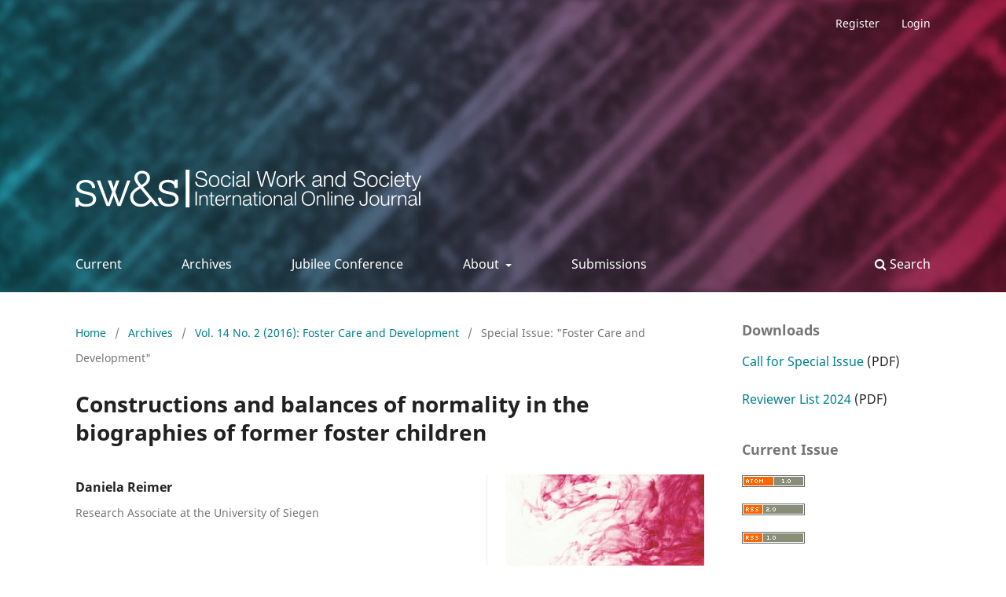

--- FILE ---
content_type: text/html; charset=utf-8
request_url: https://ejournals.bib.uni-wuppertal.de/index.php/sws/article/view/481
body_size: 4280
content:
<!DOCTYPE html>
<html lang="en-US" xml:lang="en-US">
<head>
	<meta charset="utf-8">
	<meta name="viewport" content="width=device-width, initial-scale=1.0">
	<link rel="icon" href="https://ejournals.bib.uni-wuppertal.de/favicon.ico">
	<title>
		Constructions and balances of normality in the biographies of former foster children
							| Social Work & Society
			</title>

	
<link rel="icon" href="https://ejournals.bib.uni-wuppertal.de/public/journals/1/favicon_en_US.ico">
<meta name="generator" content="Open Journal Systems 3.3.0.14">
<link rel="schema.DC" href="http://purl.org/dc/elements/1.1/" />
<meta name="DC.Creator.PersonalName" content="Daniela Reimer"/>
<meta name="DC.Date.dateSubmitted" scheme="ISO8601" content="2017-01-23"/>
<meta name="DC.Date.issued" scheme="ISO8601" content="2017-02-07"/>
<meta name="DC.Date.modified" scheme="ISO8601" content="2017-02-07"/>
<meta name="DC.Description" xml:lang="en" content="For cared-for children, normality is a particularly important topic. The way in which cared-for children grow up differs from both the social norm and from average children in Western European countries. Foster children live in a family which is not their birth family, and have a special status within that family. Psychological and medicinal research examines the normality experienced by foster children – meaning their psychological and physical health and normative development – very closely and (at least sometimes) critically (Oswald et al., 2011; Groh, 2010; Schmidt &amp;amp; Peréz, 2011; Kindler et al., 2011; Helming, 2011). As they grow up, foster children are accordingly confronted with a normality that is (or is assumed to be) lacking or precarious. This places them before the particular challenge of constructing their own normality in difficult conditions, of presenting it to the outside world and constantly finding a balance. "/>
<meta name="DC.Format" scheme="IMT" content="text/html"/>
<meta name="DC.Format" scheme="IMT" content="application/pdf"/>
<meta name="DC.Identifier" content="481"/>
<meta name="DC.Identifier.URI" content="https://ejournals.bib.uni-wuppertal.de/index.php/sws/article/view/481"/>
<meta name="DC.Language" scheme="ISO639-1" content="en"/>
<meta name="DC.Rights" content="Copyright (c)  "/>
<meta name="DC.Rights" content=""/>
<meta name="DC.Source" content="Social Work &amp; Society"/>
<meta name="DC.Source.ISSN" content="1613-8953"/>
<meta name="DC.Source.Issue" content="2"/>
<meta name="DC.Source.Volume" content="14"/>
<meta name="DC.Source.URI" content="https://ejournals.bib.uni-wuppertal.de/index.php/sws"/>
<meta name="DC.Subject" xml:lang="en" content="foster care"/>
<meta name="DC.Subject" xml:lang="en" content="normality"/>
<meta name="DC.Subject" xml:lang="en" content="children in care"/>
<meta name="DC.Subject" xml:lang="en" content="child welfare"/>
<meta name="DC.Title" content="Constructions and balances of normality in the biographies of former foster children"/>
<meta name="DC.Type" content="Text.Serial.Journal"/>
<meta name="DC.Type.articleType" content="Special Issue: &quot;Foster Care and Development&quot;"/>
<meta name="gs_meta_revision" content="1.1"/>
<meta name="citation_journal_title" content="Social Work &amp; Society"/>
<meta name="citation_journal_abbrev" content="SocWork"/>
<meta name="citation_issn" content="1613-8953"/> 
<meta name="citation_author" content="Daniela Reimer"/>
<meta name="citation_author_institution" content="Research Associate at the University of Siegen"/>
<meta name="citation_title" content="Constructions and balances of normality in the biographies of former foster children"/>
<meta name="citation_language" content="en"/>
<meta name="citation_date" content="2016"/>
<meta name="citation_volume" content="14"/>
<meta name="citation_issue" content="2"/>
<meta name="citation_abstract_html_url" content="https://ejournals.bib.uni-wuppertal.de/index.php/sws/article/view/481"/>
<meta name="citation_keywords" xml:lang="en" content="foster care"/>
<meta name="citation_keywords" xml:lang="en" content="normality"/>
<meta name="citation_keywords" xml:lang="en" content="children in care"/>
<meta name="citation_keywords" xml:lang="en" content="child welfare"/>
<meta name="citation_fulltext_html_url" content="https://ejournals.bib.uni-wuppertal.de/index.php/sws/article/view/481/976"/>
<meta name="citation_pdf_url" content="https://ejournals.bib.uni-wuppertal.de/index.php/sws/article/download/481/986"/>

			<link rel="stylesheet" href="https://ejournals.bib.uni-wuppertal.de/lib/pkp/styles/fontawesome/fontawesome.css?v=3.3.0.13">
	<link rel="stylesheet" href="https://ejournals.bib.uni-wuppertal.de/index.php/sws/$$$call$$$/page/page/css?name=font">
	<link rel="stylesheet" href="https://ejournals.bib.uni-wuppertal.de/index.php/sws/$$$call$$$/page/page/css?name=stylesheet&1691365381">

		<script>
		window.addEventListener('load', () => {
			const iframe = document.querySelector('iframe')

			if (!iframe) {
				return
			}

			const article = iframe.contentWindow.document

			const link = document.createElement('link')
			link.href = 'https://ejournals.bib.uni-wuppertal.de/index.php/sws/$$$call$$$/page/page/css?name=stylesheet';
			link.rel = 'stylesheet';

			iframe.style.visibility = 'hidden'
			link.addEventListener('load', () => {
				iframe.style.visibility = ''
			})

			article.head.appendChild(link)

			article.body.innerHTML = article.body.innerHTML.replace(/´/g, '’') // :)

			const title = article.querySelector('.swsTitleArticle')
			const newTitle = document.createElement('h1')
			newTitle.innerHTML = title.innerHTML
			title.parentNode.replaceChild(newTitle, title)

			const headings = article.querySelectorAll('[class^=swsHeading]')
			for (const heading of headings) {
				let level = heading.className.replace('swsHeading', '')
				const isNumeric = !isNaN(parseInt(level))
				const newHeading = document.createElement('h' + (isNumeric ? parseInt(level, 10) + 1 : 2))
				if (!isNumeric) {
					newHeading.classList.add('heading-separator')
				}
				newHeading.innerHTML = heading.innerHTML
				heading.parentNode.replaceChild(newHeading, heading)
			}

			const tables = article.querySelectorAll('table');
			for (const table of tables) {
				var wrapper = document.createElement('div')
				wrapper.classList.add('table-wrapper')
				table.parentNode.insertBefore(wrapper, table)
				wrapper.appendChild(table)
			}
		})
	</script>
</head>
<body class="pkp_page_article pkp_op_view" dir="ltr">

	<div class="pkp_structure_page">

				<header class="pkp_structure_head" id="headerNavigationContainer" role="banner">
						 <nav class="cmp_skip_to_content" aria-label="Jump to content links">
	<a href="#pkp_content_main">Skip to main content</a>
	<a href="#siteNav">Skip to main navigation menu</a>
		<a href="#pkp_content_footer">Skip to site footer</a>
</nav>

			<div class="pkp_head_wrapper">

				<div class="pkp_site_name_wrapper">
					<button class="pkp_site_nav_toggle">
						<span>Open Menu</span>
					</button>
										<div class="pkp_site_name">
																<a href="						https://ejournals.bib.uni-wuppertal.de/index.php/sws/index
					" class="is_text">Social Work &amp; Society</a>
										</div>
				</div>

				
				<nav class="pkp_site_nav_menu" aria-label="Site Navigation">
					<a id="siteNav"></a>
					<div class="pkp_navigation_primary_row">
						<div class="pkp_navigation_primary_wrapper">
																				<ul id="navigationPrimary" class="pkp_navigation_primary pkp_nav_list">
								<li class="">
				<a href="https://ejournals.bib.uni-wuppertal.de/index.php/sws/issue/current">
					Current
				</a>
							</li>
								<li class="">
				<a href="https://ejournals.bib.uni-wuppertal.de/index.php/sws/issue/archive">
					Archives
				</a>
							</li>
															<li class="">
				<a href="https://ejournals.bib.uni-wuppertal.de/index.php/sws/jubilee-conference">
					Jubilee Conference
				</a>
							</li>
								<li class="">
				<a href="https://ejournals.bib.uni-wuppertal.de/index.php/sws/about">
					About
				</a>
									<ul>
																					<li class="">
									<a href="https://ejournals.bib.uni-wuppertal.de/index.php/sws/mission">
										Mission and Perspective
									</a>
								</li>
																												<li class="">
									<a href="https://ejournals.bib.uni-wuppertal.de/index.php/sws/coordinating-office">
										Co-Ordinating Office
									</a>
								</li>
																												<li class="">
									<a href="https://ejournals.bib.uni-wuppertal.de/index.php/sws/advisory-board">
										International Advisory Board
									</a>
								</li>
																												<li class="">
									<a href="https://ejournals.bib.uni-wuppertal.de/index.php/sws/oap">
										Open Access Policy
									</a>
								</li>
																												<li class="">
									<a href="https://ejournals.bib.uni-wuppertal.de/index.php/sws/contact">
										Contact
									</a>
								</li>
																		</ul>
							</li>
								<li class="">
				<a href="https://ejournals.bib.uni-wuppertal.de/index.php/sws/about/submissions">
					Submissions
				</a>
							</li>
			</ul>

				

																						<div class="pkp_navigation_search_wrapper">
									<a href="https://ejournals.bib.uni-wuppertal.de/index.php/sws/search" class="pkp_search pkp_search_desktop">
										<span class="fa fa-search" aria-hidden="true"></span>
										Search
									</a>
								</div>
													</div>
					</div>
					<div class="pkp_navigation_user_wrapper" id="navigationUserWrapper">
							<ul id="navigationUser" class="pkp_navigation_user pkp_nav_list">
								<li class="profile">
				<a href="https://ejournals.bib.uni-wuppertal.de/index.php/sws/user/register">
					Register
				</a>
							</li>
								<li class="profile">
				<a href="https://ejournals.bib.uni-wuppertal.de/index.php/sws/login">
					Login
				</a>
							</li>
										</ul>

					</div>
				</nav>
			</div><!-- .pkp_head_wrapper -->
		</header><!-- .pkp_structure_head -->

						<div class="pkp_structure_content has_sidebar">
			<div class="pkp_structure_main" role="main">
				<a id="pkp_content_main"></a>

<div class="page page_article">
			<nav class="cmp_breadcrumbs" role="navigation" aria-label="You are here:">
	<ol>
		<li>
			<a href="https://ejournals.bib.uni-wuppertal.de/index.php/sws/index">
				Home
			</a>
			<span class="separator">/</span>
		</li>
		<li>
			<a href="https://ejournals.bib.uni-wuppertal.de/index.php/sws/issue/archive">
				Archives
			</a>
			<span class="separator">/</span>
		</li>
					<li>
				<a href="https://ejournals.bib.uni-wuppertal.de/index.php/sws/issue/view/29">
					Vol. 14 No. 2 (2016): Foster Care and Development
				</a>
				<span class="separator">/</span>
			</li>
				<li class="current" aria-current="page">
			<span aria-current="page">
									Special Issue: &quot;Foster Care and Development&quot;
							</span>
		</li>
	</ol>
</nav>
	
		  	 <article class="obj_article_details">

		
	<h1 class="page_title">
		Constructions and balances of normality in the biographies of former foster children
	</h1>

	
	<div class="row">
		<div class="main_entry">

							<section class="item authors">
					<h2 class="pkp_screen_reader">Authors</h2>
					<ul class="authors">
											<li>
							<span class="name">
								Daniela Reimer
							</span>
															<span class="affiliation">
									Research Associate at the University of Siegen
																	</span>
																				</li>
										</ul>
				</section>
			
						
									<section class="item keywords">
				<h2 class="label">
										Keywords:
				</h2>
				<span class="value">
											foster care, 											normality, 											children in care, 											child welfare									</span>
			</section>
			
										<section class="item abstract">
					<h2 class="label">Abstract</h2>
					For cared-for children, normality is a particularly important topic. The way in which cared-for children grow up differs from both the social norm and from average children in Western European countries. Foster children live in a family which is not their birth family, and have a special status within that family. Psychological and medicinal research examines the normality experienced by foster children – meaning their psychological and physical health and normative development – very closely and (at least sometimes) critically (Oswald et al., 2011; Groh, 2010; Schmidt &amp; Peréz, 2011; Kindler et al., 2011; Helming, 2011). As they grow up, foster children are accordingly confronted with a normality that is (or is assumed to be) lacking or precarious. This places them before the particular challenge of constructing their own normality in difficult conditions, of presenting it to the outside world and constantly finding a balance. <br>
				</section>
			
			

																			
						
		</div><!-- .main_entry -->

		<div class="entry_details">

										<div class="item cover_image">
					<div class="sub_item">
													<a href="https://ejournals.bib.uni-wuppertal.de/index.php/sws/issue/view/29">
								<img src="https://ejournals.bib.uni-wuppertal.de/public/journals/1/cover_issue_29_en_US.jpg" alt="">
							</a>
											</div>
				</div>
			
										<div class="item galleys">
					<h2 class="pkp_screen_reader">
						Downloads
					</h2>
					<ul class="value galleys_links">
													<li>
								
	
							

<a class="obj_galley_link file" href="https://ejournals.bib.uni-wuppertal.de/index.php/sws/article/view/481/976">

		
	HTML

	</a>
							</li>
													<li>
								
	
							

<a class="obj_galley_link pdf" href="https://ejournals.bib.uni-wuppertal.de/index.php/sws/article/view/481/986">

		
	PDF

	</a>
							</li>
											</ul>
				</div>
						
			
						
										<div class="item issue">

											<section class="sub_item">
							<h2 class="label">
								Issue
							</h2>
							<div class="value">
								<a class="title" href="https://ejournals.bib.uni-wuppertal.de/index.php/sws/issue/view/29">
									Vol. 14 No. 2 (2016): Foster Care and Development
								</a>
							</div>
						</section>
					
											<section class="sub_item">
							<h2 class="label">
								Section
							</h2>
							<div class="value">
								Special Issue: &quot;Foster Care and Development&quot;
							</div>
						</section>
					
									</div>
			
						
						
			

		</div><!-- .entry_details -->
	</div><!-- .row -->

</article>

	

</div><!-- .page -->

		</div><!-- pkp_structure_main -->

														<div class="pkp_structure_sidebar left" role="complementary" aria-label="Sidebar">
					<div class="pkp_block block_custom" id="customblock-links">
	<h2 class="title">Downloads</h2>
	<div class="content">
		<p><a href="https://ejournals.bib.uni-wuppertal.de/index.php/sws/libraryFiles/downloadPublic/1" target="_blank" rel="noopener">Call for Special Issue</a> (PDF)</p>
<p><a href="https://ejournals.bib.uni-wuppertal.de/index.php/sws/libraryFiles/downloadPublic/5" target="_blank" rel="noopener">Reviewer List 2024</a> (PDF)</p>
	</div>
</div>
<div class="pkp_block block_web_feed">
	<h2 class="title">Current Issue</h2>
	<div class="content">
		<ul>
			<li>
				<a href="https://ejournals.bib.uni-wuppertal.de/index.php/sws/gateway/plugin/WebFeedGatewayPlugin/atom">
					<img src="https://ejournals.bib.uni-wuppertal.de/lib/pkp/templates/images/atom.svg" alt="Atom logo">
				</a>
			</li>
			<li>
				<a href="https://ejournals.bib.uni-wuppertal.de/index.php/sws/gateway/plugin/WebFeedGatewayPlugin/rss2">
					<img src="https://ejournals.bib.uni-wuppertal.de/lib/pkp/templates/images/rss20_logo.svg" alt="RSS2 logo">
				</a>
			</li>
			<li>
				<a href="https://ejournals.bib.uni-wuppertal.de/index.php/sws/gateway/plugin/WebFeedGatewayPlugin/rss">
					<img src="https://ejournals.bib.uni-wuppertal.de/lib/pkp/templates/images/rss10_logo.svg" alt="RSS1 logo">
				</a>
			</li>
		</ul>
	</div>
</div>

				</div><!-- pkp_sidebar.left -->
						</div><!-- pkp_structure_content -->

	<div class="pkp_structure_footer_wrapper" role="contentinfo">
		<a id="pkp_content_footer"></a>

		<div class="pkp_structure_footer">
							<div class="pkp_footer_content">
					<ul style="display: flex; flex-wrap: wrap; list-style: none; padding: 0; margin: 0 0 2rem;">
<li style="margin-right: 2rem;"><a href="https://ejournals.bib.uni-wuppertal.de/index.php/sws/contact">Contact</a></li>
<li style="margin-right: 2rem;"><a href="https://ejournals.bib.uni-wuppertal.de/index.php/sws/imprint">Imprint</a></li>
<li><a href="https://ejournals.bib.uni-wuppertal.de/index.php/sws/personal-data-notice">Personal Data Notice</a></li>
</ul>
<p>Social Work and Society<br />International Online Journal</p>
				</div>
			
			<div class="pkp_brand_footer" role="complementary">
				<a href="https://ejournals.bib.uni-wuppertal.de/index.php/sws/about/aboutThisPublishingSystem">
					<img alt="More information about the publishing system, Platform and Workflow by OJS/PKP." src="https://ejournals.bib.uni-wuppertal.de/templates/images/ojs_brand.png">
				</a>
			</div>
		</div>
	</div><!-- pkp_structure_footer_wrapper -->
</div><!-- pkp_structure_page -->

<script src="https://ejournals.bib.uni-wuppertal.de/lib/pkp/lib/vendor/components/jquery/jquery.min.js?v=3.3.0.14" type="text/javascript"></script><script src="https://ejournals.bib.uni-wuppertal.de/lib/pkp/lib/vendor/components/jqueryui/jquery-ui.min.js?v=3.3.0.14" type="text/javascript"></script><script src="https://ejournals.bib.uni-wuppertal.de/plugins/themes/default/js/lib/popper/popper.js?v=3.3.0.14" type="text/javascript"></script><script src="https://ejournals.bib.uni-wuppertal.de/plugins/themes/default/js/lib/bootstrap/util.js?v=3.3.0.14" type="text/javascript"></script><script src="https://ejournals.bib.uni-wuppertal.de/plugins/themes/default/js/lib/bootstrap/dropdown.js?v=3.3.0.14" type="text/javascript"></script><script src="https://ejournals.bib.uni-wuppertal.de/plugins/themes/default/js/main.js?v=3.3.0.14" type="text/javascript"></script>


</body>
</html>


--- FILE ---
content_type: text/css;charset=UTF-8
request_url: https://ejournals.bib.uni-wuppertal.de/index.php/sws/$$$call$$$/page/page/css?name=stylesheet&1691365381
body_size: 12571
content:
/*! normalize.css v7.0.0 | MIT License | github.com/necolas/normalize.css */html{line-height:1.15;-ms-text-size-adjust:100%;-webkit-text-size-adjust:100%}body{margin:0}article,aside,footer,header,nav,section{display:block}h1{font-size:2em;margin:.67em 0}figcaption,figure,main{display:block}figure{margin:1em 40px}hr{box-sizing:content-box;height:0;overflow:visible}pre{font-family:monospace,monospace;font-size:1em}a{background-color:transparent;-webkit-text-decoration-skip:objects}abbr[title]{border-bottom:none;text-decoration:underline;text-decoration:underline dotted}b,strong{font-weight:inherit}b,strong{font-weight:bolder}code,kbd,samp{font-family:monospace,monospace;font-size:1em}dfn{font-style:italic}mark{background-color:#ff0;color:#000}small{font-size:80%}sub,sup{font-size:75%;line-height:0;position:relative;vertical-align:baseline}sub{bottom:-0.25em}sup{top:-0.5em}audio,video{display:inline-block}audio:not([controls]){display:none;height:0}img{border-style:none}svg:not(:root){overflow:hidden}button,input,optgroup,select,textarea{font-family:sans-serif;font-size:100%;line-height:1.15;margin:0}button,input{overflow:visible}button,select{text-transform:none}button,html [type="button"],[type="reset"],[type="submit"]{-webkit-appearance:button}button::-moz-focus-inner,[type="button"]::-moz-focus-inner,[type="reset"]::-moz-focus-inner,[type="submit"]::-moz-focus-inner{border-style:none;padding:0}button:-moz-focusring,[type="button"]:-moz-focusring,[type="reset"]:-moz-focusring,[type="submit"]:-moz-focusring{outline:1px dotted ButtonText}fieldset{padding:.35em .75em .625em}legend{box-sizing:border-box;color:inherit;display:table;max-width:100%;padding:0;white-space:normal}progress{display:inline-block;vertical-align:baseline}textarea{overflow:auto}[type="checkbox"],[type="radio"]{box-sizing:border-box;padding:0}[type="number"]::-webkit-inner-spin-button,[type="number"]::-webkit-outer-spin-button{height:auto}[type="search"]{-webkit-appearance:textfield;outline-offset:-2px}[type="search"]::-webkit-search-cancel-button,[type="search"]::-webkit-search-decoration{-webkit-appearance:none}::-webkit-file-upload-button{-webkit-appearance:button;font:inherit}details,menu{display:block}summary{display:list-item}canvas{display:inline-block}template{display:none}[hidden]{display:none}*,*:before,*:after{-webkit-box-sizing:border-box;-moz-box-sizing:border-box;box-sizing:border-box}@keyframes pkp_spin{0%{transform:rotateZ(-360deg);-webkit-transform:rotateZ(-360deg);-moz-transform:rotateZ(-360deg);-o-transform:rotateZ(-360deg)}100%{transform:rotateZ(0deg);-webkit-transform:rotateZ(0deg);-moz-transform:rotateZ(0deg);-o-transform:rotateZ(0deg)}}@-webkit-keyframes pkp_spin{0%{transform:rotateZ(-360deg);-webkit-transform:rotateZ(-360deg);-moz-transform:rotateZ(-360deg);-o-transform:rotateZ(-360deg)}100%{transform:rotateZ(0deg);-webkit-transform:rotateZ(0deg);-moz-transform:rotateZ(0deg);-o-transform:rotateZ(0deg)}}@-moz-keyframes pkp_spin{0%{transform:rotateZ(-360deg);-webkit-transform:rotateZ(-360deg);-moz-transform:rotateZ(-360deg);-o-transform:rotateZ(-360deg)}100%{transform:rotateZ(0deg);-webkit-transform:rotateZ(0deg);-moz-transform:rotateZ(0deg);-o-transform:rotateZ(0deg)}}@-o-keyframes pkp_spin{0%{transform:rotateZ(-360deg);-webkit-transform:rotateZ(-360deg);-moz-transform:rotateZ(-360deg);-o-transform:rotateZ(-360deg)}100%{transform:rotateZ(0deg);-webkit-transform:rotateZ(0deg);-moz-transform:rotateZ(0deg);-o-transform:rotateZ(0deg)}}.pkp_button,.pkp_button_primary,.pkp_button_offset,.pkp_button_link{display:inline-block;padding:0 .5em;background:#fff;border:1px solid #ddd;border-radius:3px;font-size:.875rem;line-height:2rem;font-weight:700;color:#00818a;text-decoration:none;box-shadow:0 1px 0 #ddd;cursor:pointer}.pkp_button:hover,.pkp_button:focus,.pkp_button_primary:hover,.pkp_button_primary:focus,.pkp_button_offset:hover,.pkp_button_offset:focus,.pkp_button_link:hover,.pkp_button_link:focus{color:#00818a;border-color:#00818a;outline:0}.pkp_button:active,.pkp_button_primary:active,.pkp_button_offset:active,.pkp_button_link:active{box-shadow:0 0 2px}.pkp_button:disabled,.pkp_button_primary:disabled,.pkp_button_offset:disabled,.pkp_button_link:disabled{color:#aaa}.pkp_button:disabled:hover,.pkp_button_primary:disabled:hover,.pkp_button_offset:disabled:hover,.pkp_button_link:disabled:hover{color:#aaa;border-color:#ddd;cursor:not-allowed}.pkp_button_primary{color:#fff;background:#00818a;border-color:#00818a;box-shadow:0 1px 0 #00818a}.pkp_button_primary:hover,.pkp_button_primary:focus{background:#005157;color:#fff}.pkp_button_primary:disabled,.pkp_button_primary:disabled:hover{color:#fff;background:#b7c5ca;border-color:#b7c5ca;box-shadow:0 1px 0 #888;cursor:not-allowed}.pkp_button_offset{color:#ff4040}.pkp_button_offset:hover,.pkp_button_offset:focus{border-color:#ff4040;color:#ff4040}.pkp_button_offset:disabled,.pkp_button_offset:disabled:hover{color:#fff;background:#b7c5ca;border-color:#b7c5ca;box-shadow:0 1px 0 #888;cursor:not-allowed}.pkp_button_link{box-shadow:none;border-color:transparent}.pkp_button_link:disabled:hover{border-color:transparent}.pkp_spinner:after{display:inline-block;position:relative;width:1.25rem;height:1.25rem;vertical-align:middle;-webkit-animation:pkp_spin .6s linear infinite;-moz-animation:pkp_spin .6s linear infinite;-ms-animation:pkp_spin .6s linear infinite;-o-animation:pkp_spin .6s linear infinite;animation:pkp_spin .6s linear infinite;border-radius:100%;border-top:1px solid #888;border-bottom:1px solid transparent;border-left:1px solid #888;border-right:1px solid transparent;border-top-color:rgba(0,0,0,0.5);border-left-color:rgba(0,0,0,0.5);content:'';opacity:1}.pkp_loading{font-size:.875rem;line-height:1.5rem}.pkp_loading .pkp_spinner{margin-right:0.25em}.pkp_unstyled_list,.cmp_article_list,.cmp_breadcrumbs ol,.cmp_announcements,.pkp_site_nav_menu ul,.pkp_page_index .journals ul,.page_catalog_category .subcategories ul,.page_issue_archive .issues_archive,.page_register .context_optin .contexts,.obj_article_details .authors,.obj_article_details .galleys_links,.obj_article_details .supplementary_galleys_links,.obj_article_summary .galleys_links,.obj_issue_toc .articles,.obj_issue_toc .galleys_links,.pkp_block .content ul{margin:0;padding:0;list-style:none}.pkp_caret{content:' ';display:inline-block;width:0;height:0;border:.25rem solid transparent;vertical-align:middle}.pkp_caret_down{border-top:.375rem solid}.pkp_caret_right{border-left:.375rem solid}.pkp_screen_reader,.cmp_skip_to_content a,.pkp_page_index .journals h2,.pkp_page_index .cmp_announcements h2,.page_register .context_optin .roles legend{clip:rect(1px, 1px, 1px, 1px);position:absolute !important;left:-2000px}.pkp_screen_reader:focus,.pkp_page_index .cmp_announcements h2:focus{background-color:#fff;border-radius:3px;box-shadow:0 0 2px 2px rgba(0,0,0,0.6);-webkit-box-shadow:0 0 2px 2px rgba(0,0,0,0.6);clip:auto !important;color:#000;display:block;font-size:1rem;height:auto;line-height:normal;padding:1rem;position:absolute;left:0.5rem;top:0.5rem;text-decoration:none;width:auto;z-index:100000}.pkp_helpers_clear:before,.pkp_helpers_clear:after{content:" ";display:table}.pkp_helpers_clear:after{clear:both}.pkp_help_link{display:inline-block;padding:.25rem 0;font-size:.75rem;line-height:1rem;font-weight:700;text-decoration:none;border:none;box-shadow:none;color:#00818a;z-index:3}.pkp_help_link:hover,.pkp_help_link:focus{color:#005157}.pkp_help_link:focus{outline:0;box-shadow:0 0 0 3px #00818a;border-radius:3px}.pkp_help_tab,.pkp_help_modal{position:absolute;top:-2rem;right:2rem;padding:.5rem 1em;background:#fff;border-top-left-radius:3px;border-top-right-radius:3px}.pkp_help_modal{top:0.5rem;padding:0.5rem;right:3rem;border:none}.pkp_uploadedFile_summary{font-size:.875rem;line-height:1.5rem}.pkp_uploadedFile_summary .filename .display{line-height:2rem}.pkp_uploadedFile_summary .filename .edit{line-height:1.5rem}.pkp_uploadedFile_summary .details{margin-top:0.5rem;color:rgba(0,0,0,0.54)}.pkp_uploadedFile_summary .details>span{margin-left:2rem}.pkp_uploadedFile_summary .details>span:first-child{margin-left:0}.pkp_uploadedFile_summary .details>span:before{display:inline-block;font:normal normal normal 14px/1 FontAwesome;font-size:inherit;text-rendering:auto;-webkit-font-smoothing:antialiased;-moz-osx-font-smoothing:grayscale;transform:translate(0, 0);padding-right:0.25em;color:#aaa}.pkp_uploadedFile_summary .pixels:before{content:"\f108"}.pkp_uploadedFile_summary .print{margin-left:2rem}.pkp_uploadedFile_summary .print:before{display:inline-block;font:normal normal normal 14px/1 FontAwesome;font-size:inherit;text-rendering:auto;-webkit-font-smoothing:antialiased;-moz-osx-font-smoothing:grayscale;transform:translate(0, 0);padding-right:0.25em;color:#aaa;content:"\f02f"}.pkp_uploadedFile_summary .type:before{content:"\f016"}.pkp_uploadedFile_summary .type.pdf:before{content:"\f1c1"}.pkp_uploadedFile_summary .type.doc:before,.pkp_uploadedFile_summary .type.docx:before{content:"\f1c2"}.pkp_uploadedFile_summary .type.xls:before,.pkp_uploadedFile_summary .type.xlsx:before{content:"\f1c3"}.pkp_uploadedFile_summary .file_size:before{content:"\f0a0"}.pkp_helpers_invisible{visibility:hidden}.pkp_helpers_display_none{display:none !important}.pkp_helpers_align_left{float:left}.pkp_helpers_align_right{float:right}.pkp_helpers_text_left{text-align:left}.pkp_helpers_text_right{text-align:right}.pkp_helpers_text_center{text-align:center}.pkp_helpers_text_justify{text-align:justify}.pkp_helpers_title_padding{padding:5px !important}.pkp_helpers_image_left{float:left;margin:4px 10px 4px 0}.pkp_helpers_image_right{float:right;margin:4px 0 4px 10px}.pkp_helpers_container_center{margin:0 auto}.pkp_helpers_debug,.pkp_helpers_debug div{border:1px dashed #f00;padding:2px}.pkp_helpers_flatlist{margin:0;padding:0}.pkp_helpers_flatlist li{float:left;position:relative}.pkp_helpers_bulletlist li{list-style:disc}.pkp_helpers_icon_link_valign{line-height:24px}.pkp_helpers_moveicon{cursor:move}.pkp_helpers_full{width:100%}.pkp_helpers_half{width:50%}.pkp_helpers_third{width:33%}.pkp_helpers_quarter{width:25%}.pkp_helpers_fifth{width:20%}.pkp_helpers_threeQuarter{width:75%}.pkp_helpers_underline:after{border-bottom:2px solid #fff;content:" ";display:block}.pkp_helpers_dotted_underline{border-bottom:1px dotted #999}.pkp_helpers_black_bg{background-color:black}.pkp_helpers_text_warn{color:#d00a6c}.pkp_helpers_text_primary{color:black}.NMI_TYPE_CUSTOM_EDIT{display:none}.row:before,.row:after{content:" ";display:table}.row:after{clear:both}.cmp_button,.cmp_form .buttons button,.page_lost_password .buttons button,.page_search .submit button,.block_make_submission a{display:inline-block;padding:0 1em;background:#eee;border:1px solid rgba(0,0,0,0.4);border-top-color:#bbb;border-radius:3px;box-shadow:inset 0 -1em 1em rgba(0,0,0,0.1);font-size:.875rem;line-height:calc(2.25rem - 2px);font-weight:700;color:#00818a;text-decoration:none}.cmp_button:hover,.cmp_button:focus,.page_search .submit button:hover,.page_search .submit button:focus{box-shadow:inset 0 1em 1em rgba(0,0,0,0.1)}.cmp_button_wire,.obj_galley_link{display:inline-block;padding:0 1em;background:#fff;border:1px solid #00818a;border-radius:3px;font-size:.875rem;line-height:calc(2.25rem - 2px);color:#00818a;text-decoration:none}.cmp_button_wire:hover,.cmp_button_wire:focus,.obj_galley_link:hover,.obj_galley_link:focus{background:#00818a;color:#fff}.cmp_article_list>li{margin-bottom:2.25rem}.cmp_article_list>li:before,.cmp_article_list>li:after{content:" ";display:table}.cmp_article_list>li:after{clear:both}.cmp_form fieldset{margin:0 0 1.5rem;padding:0;border:none}.cmp_form legend{margin-bottom:.75rem;font-size:1.125rem;font-weight:700;line-height:1.5rem}.cmp_form .fields>div{position:relative;padding-bottom:2.25rem}.cmp_form .fields>div .error{position:absolute;left:0.5em;bottom:11px;padding:0 .5em;background:#ff4040;border-bottom-left-radius:3px;border-bottom-right-radius:3px;font-size:.875rem;line-height:1.5rem;font-weight:700;color:#fff}.cmp_form label{display:block;cursor:pointer}.cmp_form .label{display:block;font-size:.875rem;font-weight:400;font-style:italic}.cmp_form .label .required{color:#ff4040}.cmp_form input[type="text"],.cmp_form input[type="email"],.cmp_form input[type="password"],.cmp_form input[type="url"],.cmp_form input[type="tel"],.cmp_form select,.cmp_form textarea{padding:0 .5em;width:100%;height:calc(2.25rem - 2px);background:#fff;border:1px solid rgba(0,0,0,0.4);border-radius:3px;font-size:.875rem;line-height:calc(2.25rem - 2px)}.cmp_form textarea{width:100%;height:8em}.cmp_form .pkp_form_error{margin-bottom:.75rem;border-radius:3px;padding:0 .5em;font-weight:700;font-size:.875rem;background:#ff4040;color:#fff}.cmp_form label>input[type="checkbox"],.cmp_form label>input[type="radio"]{margin-right:0.25em}.cmp_form .buttons:before,.cmp_form .buttons:after{content:" ";display:table}.cmp_form .buttons:after{clear:both}.cmp_form .buttons a{font-size:.875rem;line-height:2.25rem;margin-left:1em}.cmp_form .description{margin-top:0;font-size:.75rem;line-height:1.5em;color:rgba(0,0,0,0.54)}@media (min-width:480px){.cmp_form input[type="text"],.cmp_form input[type="email"],.cmp_form input[type="password"],.cmp_form input[type="url"],.cmp_form input[type="tel"],.cmp_form select{max-width:20em}}.cmp_pagination{text-align:right}.cmp_pagination:before,.cmp_pagination:after{content:" ";display:table}.cmp_pagination:after{clear:both}.cmp_pagination .prev{float:left;margin-right:0.5em;text-decoration:none}.cmp_pagination .prev:before{display:inline-block;font:normal normal normal 14px/1 FontAwesome;font-size:inherit;text-rendering:auto;-webkit-font-smoothing:antialiased;-moz-osx-font-smoothing:grayscale;transform:translate(0, 0);content:"\f177";margin-right:0.5em}.cmp_pagination .next{margin-left:0.5em;text-decoration:none}.cmp_pagination .next:after{display:inline-block;font:normal normal normal 14px/1 FontAwesome;font-size:inherit;text-rendering:auto;-webkit-font-smoothing:antialiased;-moz-osx-font-smoothing:grayscale;transform:translate(0, 0);content:"\f178";margin-left:0.5em}.cmp_edit_link{display:inline-block;margin-left:1em;font-size:.875rem;font-weight:400;line-height:1;vertical-align:middle;text-decoration:none}.cmp_edit_link:before{display:inline-block;font:normal normal normal 14px/1 FontAwesome;font-size:inherit;text-rendering:auto;-webkit-font-smoothing:antialiased;-moz-osx-font-smoothing:grayscale;transform:translate(0, 0);content:"\f040"}.cmp_search_filter{margin-bottom:.75rem;font-size:.875rem}.cmp_search_filter:last-child{margin-bottom:0}.cmp_search_filter label{font-style:italic}.cmp_search_filter .delete{color:#ff4040}.cmp_notification{display:block;width:100%;padding:1.5rem;margin-bottom:3rem;background:#eee;border-left:.375rem solid #00818a;font-size:1rem;line-height:1.5rem}.cmp_notification .success{border-color:#00b24e}.cmp_notification .no{border-color:#ff4040}.cmp_breadcrumbs{display:inline-block}.cmp_breadcrumbs ol{margin-bottom:2.25rem;padding:.375rem 0;line-height:1.5rem;font-size:.875rem}.cmp_breadcrumbs li{display:inline-block}.cmp_breadcrumbs a{display:inline-block;text-decoration:none}.cmp_breadcrumbs .separator{color:rgba(0,0,0,0.54);padding:0 .5em}.cmp_breadcrumbs .current{color:rgba(0,0,0,0.54)}.cmp_breadcrumbs .current h1{margin:0;font-family:"Noto Sans",-apple-system,BlinkMacSystemFont,"Segoe UI","Roboto","Oxygen-Sans","Ubuntu","Cantarell","Helvetica Neue",sans-serif;font-size:.875rem;font-weight:400}.cmp_back_link{margin-top:1.5rem}.cmp_announcements{margin-left:-0.75rem;margin-right:-0.75rem}.cmp_announcements>li{padding:2.25rem .75rem;border-bottom:1px solid #eee}.cmp_announcements>li:last-child{border-bottom:none}@media (min-width:480px){.cmp_announcements{margin-left:-1.5rem;margin-right:-1.5rem}.cmp_announcements>li{padding-left:1.5rem;padding-right:1.5rem}}@media (min-width:992px){.cmp_announcements{margin-left:-2.25rem;margin-right:-2.25rem}.cmp_announcements>li{padding-left:2.25rem;padding-right:2.25rem}}.cmp_skip_to_content a{display:block;padding:1em;z-index:99999;background:#fff;transform:translateX(-50%)}.cmp_skip_to_content a:focus{clip:auto;top:0;left:50%;color:#00818a}.cmp_table{width:100%;border:1px solid #eee;border-bottom:none;border-collapse:collapse}.cmp_table th,.cmp_table td{padding:0.5em;text-align:left;border-bottom:1px solid #eee}.cmp_table th{font-weight:700}html,body{font-family:"Noto Sans",-apple-system,BlinkMacSystemFont,"Segoe UI","Roboto","Oxygen-Sans","Ubuntu","Cantarell","Helvetica Neue",sans-serif;font-size:16px;line-height:1.5rem;color:rgba(0,0,0,0.87);background:#fff}a{color:#00818a}a:hover,a:focus{color:#005157}.pkp_site_name_wrapper,.pkp_navigation_primary_wrapper,.pkp_navigation_user,.pkp_search_mobile,.pkp_structure_content,.pkp_structure_footer{position:relative;width:100%;margin:0 auto;padding-left:.75rem;padding-right:.75rem}.pkp_site_name_wrapper:before,.pkp_navigation_primary_wrapper:before,.pkp_navigation_user:before,.pkp_search_mobile:before,.pkp_structure_content:before,.pkp_structure_footer:before,.pkp_site_name_wrapper:after,.pkp_navigation_primary_wrapper:after,.pkp_navigation_user:after,.pkp_search_mobile:after,.pkp_structure_content:after,.pkp_structure_footer:after{content:" ";display:table}.pkp_site_name_wrapper:after,.pkp_navigation_primary_wrapper:after,.pkp_navigation_user:after,.pkp_search_mobile:after,.pkp_structure_content:after,.pkp_structure_footer:after{clear:both}@media (min-width:768px){.pkp_site_name_wrapper,.pkp_navigation_primary_wrapper,.pkp_navigation_user,.pkp_search_mobile,.pkp_structure_content,.pkp_structure_footer{width:728px;padding:0}}@media (min-width:992px){.pkp_site_name_wrapper,.pkp_navigation_primary_wrapper,.pkp_navigation_user,.pkp_search_mobile,.pkp_structure_content,.pkp_structure_footer{width:952px}}@media (min-width:1200px){.pkp_site_name_wrapper,.pkp_navigation_primary_wrapper,.pkp_navigation_user,.pkp_search_mobile,.pkp_structure_content,.pkp_structure_footer{width:1160px}}.has_site_logo .pkp_site_name,.has_site_logo .pkp_navigation_primary_wrapper{width:auto}.has_site_logo .pkp_head_wrapper{position:relative;width:100%;margin:0 auto;padding-right:.75rem}.has_site_logo .pkp_head_wrapper:before,.has_site_logo .pkp_head_wrapper:after{content:" ";display:table}.has_site_logo .pkp_head_wrapper:after{clear:both}@media (min-width:768px){.has_site_logo .pkp_head_wrapper{width:728px;padding-left:0;padding-right:0}}@media (min-width:992px){.has_site_logo .pkp_head_wrapper{width:952px}}@media (min-width:1200px){.has_site_logo .pkp_head_wrapper{width:1160px}}.pkp_structure_main{padding:.75rem}@media (min-width:480px){.pkp_structure_main{padding:1.5rem}}@media (min-width:768px){.pkp_structure_main:before,.pkp_structure_main:after{content:'';position:absolute;top:0;left:0;bottom:0;width:1px;background:#eee}.pkp_structure_main:after{left:728px}}@media (min-width:992px){.pkp_structure_content{padding-top:2.25rem}.pkp_structure_sidebar{float:right;width:300px}.pkp_structure_main{float:left;padding:0 2.25rem 6.75rem;width:652px}.pkp_structure_main:after{left:652px}}@media (min-width:1200px){.pkp_structure_main{width:860px}.pkp_structure_main:after{left:860px}}@media (min-width:992px){.pkp_structure_main:first-child:last-child{float:none;margin-left:auto;margin-right:auto;margin-top:3rem}.pkp_structure_main:first-child:last-child:before{left:150px}.pkp_structure_main:first-child:last-child:after{left:auto;right:150px}}img{max-width:100%;width:auto;height:auto}.pkp_structure_head{background-color:#e5e5e5;border-bottom:1px solid #eee}.pkp_head_wrapper{position:relative}.pkp_site_name_wrapper{height:3rem}@media (min-width:992px){.pkp_site_name_wrapper{height:auto}}.pkp_site_name{position:absolute;left:3rem;right:0;margin-top:0;margin-bottom:0;padding-left:.75rem;text-align:left;overflow:hidden;text-overflow:ellipsis;white-space:nowrap;color:rgba(0,0,0,0.84);font-family:"Noto Sans",-apple-system,BlinkMacSystemFont,"Segoe UI","Roboto","Oxygen-Sans","Ubuntu","Cantarell","Helvetica Neue",sans-serif;font-size:.875rem}.pkp_site_name>a{padding-top:.75rem;padding-bottom:.75rem}.pkp_site_name>a:focus{outline:0}.pkp_site_name .is_img{display:inline-block;margin-top:.375rem;margin-bottom:.375rem;padding:0}.pkp_site_name .is_img:focus{outline:1px solid rgba(0,0,0,0.84)}.pkp_site_name .is_img img{display:block;max-height:2.25rem;max-width:100%;width:auto;height:auto}.pkp_site_name .is_text{font-family:"Noto Sans",-apple-system,BlinkMacSystemFont,"Segoe UI","Roboto","Oxygen-Sans","Ubuntu","Cantarell","Helvetica Neue",sans-serif;font-size:.875rem;font-weight:700;line-height:3rem;color:rgba(0,0,0,0.84);text-decoration:none}.pkp_site_name .is_text:focus{text-decoration:underline}.pkp_navigation_primary_wrapper{padding-left:0;padding-right:0}.pkp_site_nav_menu{position:absolute;width:100%;top:100%;background:#e5e5e5;left:0;padding:.75rem;z-index:9999}.pkp_site_nav_menu .pkp_nav_list{padding-left:0;margin-left:0}.pkp_site_nav_menu ul ul{padding-left:0.5rem}.pkp_site_nav_menu a{display:inline-block;padding:.125rem 0;color:rgba(0,0,0,0.84);text-decoration:none}.pkp_site_nav_menu a:hover,.pkp_site_nav_menu a:focus{color:rgba(0,0,0,0.84);text-decoration:underline}.pkp_site_nav_menu #siteNav{position:absolute;top:0;height:0}.pkp_navigation_user.pkp_navigation_user{margin-left:auto;margin-right:auto;margin-top:1rem;padding-top:1rem;border-top:1px solid rgba(0,0,0,0.2)}.pkp_navigation_user .task_count{display:inline-block;width:1.5rem;height:1.5rem;margin-left:0.5em;border-radius:50%;background:rgba(0,0,0,0.2);line-height:1.5rem;text-align:center;font-size:0.857rem;position:relative;top:0.3rem}.pkp_navigation_user>li>a .task_count{display:none}.pkp_navigation_user>li>ul a .task_count{display:inline-block;background:rgba(0,0,0,0.2);color:rgba(0,0,0,0.84)}.pkp_navigation_user>li>ul a:hover .task_count,.pkp_navigation_user>li>ul a:focus .task_count{background:rgba(0,0,0,0.87)}.pkp_navigation_search_wrapper{margin-top:1rem;padding-top:1rem;border-top:1px solid rgba(0,0,0,0.2)}@media (min-width:992px){.pkp_head_wrapper{padding-top:4.5rem}.pkp_site_nav_toggle{display:none}.pkp_site_name{position:relative;width:100%;left:auto;right:auto;padding:0;white-space:normal;font-size:2em;background:transparent;overflow:visible}.pkp_site_name .is_text{font-family:"Noto Sans",-apple-system,BlinkMacSystemFont,"Segoe UI","Roboto","Oxygen-Sans","Ubuntu","Cantarell","Helvetica Neue",sans-serif;font-size:1.75rem;line-height:2.25rem}.pkp_site_name .is_img img{max-height:80px}.pkp_site_nav_menu{display:block;position:static;top:auto;padding:0}.pkp_site_nav_menu ul ul{padding-left:0}.has_site_logo .pkp_head_wrapper{padding-top:2.25rem}.pkp_nav_list{margin:0;padding:0;list-style:none}.pkp_nav_list li{position:relative;display:inline-block}.pkp_nav_list a{display:inline-block;padding-left:.75rem;padding-right:.75rem;text-decoration:none;padding-top:.375rem;padding-bottom:.375rem}.pkp_nav_list a:hover,.pkp_nav_list a:focus{text-decoration:none}.pkp_nav_list ul{position:absolute;top:100%;left:-9999px;z-index:1000;width:15em;margin:0;padding:0;background:#fff;border-radius:3px;box-shadow:0 0 5px rgba(0,0,0,0.3)}.pkp_nav_list ul li{display:block}.pkp_nav_list ul a{display:block;padding-left:.375rem;border-left:.375rem solid transparent;color:#00818a}.pkp_nav_list ul a:hover,.pkp_nav_list ul a:focus{outline:0;background:#eee;border-color:#00818a;color:#00818a}.pkp_nav_list ul li:first-child a{border-top-left-radius:3px;border-top-right-radius:3px}.pkp_nav_list ul li:last-child a{border-bottom-left-radius:3px;border-bottom-right-radius:3px}.pkp_nav_list>li:hover ul{left:0}.pkp_nav_list [aria-haspopup]:after{position:relative;display:inline-block;content:"";width:0;height:0;margin-left:0.25em;border-top:4px solid;border-right:4px solid transparent;border-left:4px solid transparent;vertical-align:middle;overflow:hidden}.pkp_navigation_primary{text-align:center}.pkp_navigation_primary>li>a{margin:.375rem .5em 0;padding:.375rem .5em calc(.75rem - 2px);border-bottom:2px solid transparent;color:rgba(0,0,0,0.84);text-decoration:none}.pkp_navigation_primary>li>a:hover{color:rgba(0,0,0,0.84);outline:0;border-color:rgba(0,0,0,0.84)}.pkp_navigation_primary>li>a:focus{background:rgba(0,0,0,0.84);color:#e5e5e5;outline:0}.pkp_navigation_primary>li:first-child a{margin-left:-0.5em}.pkp_navigation_primary>li:last-child a{margin-right:-0.5em}.pkp_navigation_primary>li:hover ul{left:1rem}.pkp_navigation_primary ul a{padding-top:.75rem;padding-bottom:.75rem}.pkp_navigation_primary [aria-haspopup]:hover{border-color:transparent}.pkp_navigation_primary .dropdown-menu a:focus,.pkp_navigation_primary .dropdown-menu a:hover{border-color:#00818a}.dropdown-menu{display:none}.dropdown-menu.show{display:block}[data-toggle="dropdown"]:hover+.dropdown-menu,.dropdown-menu:hover{display:block}.pkp_navigation_user_wrapper{position:absolute;top:0;left:50%;transform:translateX(-50%);padding-left:.75rem;padding-right:.75rem;text-align:right;padding-top:0;margin-top:0;border-top:none;z-index:1000}.pkp_navigation_user{text-align:right;font-size:.875rem;padding-right:1.5rem}.pkp_navigation_user.pkp_navigation_user{margin:0;padding:0;border:none}.pkp_navigation_user li{text-align:left}.pkp_navigation_user a{padding-top:.375rem;padding-bottom:.375rem;line-height:1.5rem}.pkp_navigation_user>li>a:focus{outline:0;background:rgba(0,0,0,0.84);color:#e5e5e5}.pkp_navigation_user ul{width:10em}.pkp_navigation_user>li:hover ul{right:0;left:auto}.pkp_navigation_user>li:last-child>a{margin-right:-0.75rem}.pkp_navigation_user>li>a .task_count{display:inline-block}.pkp_navigation_user>li>a:focus .task_count{background:#e5e5e5;color:rgba(0,0,0,0.84)}.pkp_navigation_user>li>ul a .task_count{display:none}.pkp_navigation_search_wrapper{float:right;margin:0;padding:0;border:none}.pkp_navigation_search_wrapper a{margin:.375rem .5em 0;padding:.375rem .5em calc(.75rem - 2px);border-bottom:2px solid transparent;color:rgba(0,0,0,0.84);text-decoration:none}.pkp_navigation_search_wrapper a:hover{color:rgba(0,0,0,0.84);outline:0;border-color:rgba(0,0,0,0.84);text-decoration:none}.pkp_navigation_search_wrapper a:focus{background:rgba(0,0,0,0.84);color:#e5e5e5;outline:0;text-decoration:none}}@media (min-width:992px) and (min-width:992px){.pkp_navigation_primary{display:inline-block;max-width:80%;text-align:left}}.pkp_structure_main h1{font-family:"Noto Sans",-apple-system,BlinkMacSystemFont,"Segoe UI","Roboto","Oxygen-Sans","Ubuntu","Cantarell","Helvetica Neue",sans-serif;font-size:1.75rem;line-height:2.25rem;font-weight:700}.pkp_structure_main h2{font-family:"Noto Sans",-apple-system,BlinkMacSystemFont,"Segoe UI","Roboto","Oxygen-Sans","Ubuntu","Cantarell","Helvetica Neue",sans-serif;font-size:1.25rem;line-height:2.25rem;font-weight:700}.pkp_structure_main h3{font-family:"Noto Sans",-apple-system,BlinkMacSystemFont,"Segoe UI","Roboto","Oxygen-Sans","Ubuntu","Cantarell","Helvetica Neue",sans-serif;font-size:1.125rem;line-height:1.5rem;font-weight:700}.pkp_structure_main h4{font-size:1rem;line-height:1.5rem;font-weight:700}.pkp_structure_main h5{font-size:1rem;line-height:1.5rem;font-weight:400}.pkp_structure_main h6{font-size:.875rem;line-height:1.5rem;font-weight:700}.pkp_structure_main h1,.pkp_structure_main h2,.pkp_structure_main h3,.pkp_structure_main h4{margin:3rem 0 1.5rem}.pkp_structure_main h5,.pkp_structure_main h6{margin:1.5rem 0}.pkp_structure_main p{line-height:2rem;margin:1.5rem 0}.pkp_structure_main p:last-child{margin-bottom:0}.pkp_structure_main .page h1{margin-top:0}.pkp_structure_main .page>.cmp_edit_link{float:right;padding:.375rem 0;line-height:2.25rem}.pkp_structure_main .page .monograph_count{float:right;padding:.75rem 0;font-size:.875rem;color:rgba(0,0,0,0.54)}.pkp_structure_main .page .about_section{color:rgba(0,0,0,0.54);line-height:2.25rem}.pkp_structure_main .page .about_section:before,.pkp_structure_main .page .about_section:after{content:" ";display:table}.pkp_structure_main .page .about_section:after{clear:both}.pkp_structure_main .page .about_section .cover{float:right;width:20%;margin-left:10%;margin-right:10%}.pkp_structure_main .page .about_section .cover img{display:block;margin:0 auto}.pkp_structure_main .page .about_section .description p:first-child{margin-top:0}.pkp_structure_main .page .about_section .description p:last-child{margin-bottom:0}@media (min-width:480px){.pkp_structure_main .page .about_section{font-size:1.125rem;font-style:italic}}.pkp_site_nav_toggle{position:absolute;top:0;left:0;width:3rem;height:3rem;border:0;background:none;box-shadow:1px 0 0 rgba(255,255,255,0.2),-1px 0 0 rgba(255,255,255,0.2);z-index:999}.pkp_site_nav_toggle:focus{outline:1px dotted rgba(0,0,0,0.84);box-shadow:none}.pkp_site_nav_toggle>span{position:absolute;top:50%;left:50%;transform:translate(-50%, -50%);width:24px;height:19px;border-bottom:3px solid rgba(0,0,0,0.84);text-indent:-9999px;overflow:hidden}.pkp_site_nav_toggle>span:before,.pkp_site_nav_toggle>span:after{content:"";position:absolute;left:0;width:100%;height:3px;background:rgba(0,0,0,0.84)}.pkp_site_nav_toggle>span:before{top:0}.pkp_site_nav_toggle>span:after{top:8px}.pkp_site_nav_toggle--transform>span{border-bottom:0;overflow:visible}.pkp_site_nav_toggle--transform>span:before{top:7px;transform:rotate(-405deg) translateY(1px) translateX(-2px);-webkit-transform:rotate(-405deg) translateY(1px) translateX(-2px)}.pkp_site_nav_toggle--transform>span:after{top:14px;transform:rotate(405deg) translateY(-3px) translateX(-4px);-webkit-transform:rotate(405deg) translateY(-3px) translateX(-4px)}.pkp_site_nav_menu{display:none}.pkp_site_nav_menu--isOpen{display:block}body.navIsOpen .siteHeader__details{right:0}body.navIsOpen .siteHeader__screen{display:block;opacity:0.5}body.navIsOpen .siteHeader__navToggleIcon>span:first-child{transform:rotate(45deg);top:18px}body.navIsOpen .siteHeader__navToggleIcon>span:nth-child(2){opacity:0}body.navIsOpen .siteHeader__navToggleIcon>span:last-child{transform:rotate(-45deg);top:18px}@media (min-width:992px){.pkp_site_nav_menu{display:block}}.pkp_page_index .journals{margin-top:2.25rem}.pkp_page_index .journals>ul>li{margin:2.25rem 0}.pkp_page_index .journals img{display:block;max-height:20em}.pkp_page_index .journals h3{margin:.75rem 0;font-size:1rem;font-weight:700}.pkp_page_index .journals h3 a{text-decoration:none}.pkp_page_index .journals p{margin:.75rem 0}.pkp_page_index .journals .links li{display:inline-block;margin:0 .75rem .75rem 0}@media (min-width:768px){.pkp_page_index .journals>ul>li{margin:0 -1.5rem;padding:1.5rem;border-top:1px solid #eee}.pkp_page_index .journals>ul>li:before,.pkp_page_index .journals>ul>li:after{content:" ";display:table}.pkp_page_index .journals>ul>li:after{clear:both}.pkp_page_index .journals .thumb{float:left;width:25%;padding-right:1.5rem}.pkp_page_index .journals .thumb+.body{float:right;width:75%}}@media (min-width:992px){.pkp_page_index .journals>ul>li{margin:0 -2.25rem;padding:2.25rem}.pkp_page_index .journals .thumb{padding-right:2.25rem}}.pkp_page_index .homepage_image,.pkp_page_index .additional_content{margin-left:-0.75rem;margin-right:-0.75rem}@media (min-width:480px){.pkp_page_index .homepage_image,.pkp_page_index .additional_content{margin-left:-1.5rem;margin-right:-1.5rem}}@media (min-width:992px){.pkp_page_index .homepage_image,.pkp_page_index .additional_content{margin-left:-2.25rem;margin-right:-2.25rem}}.pkp_page_index .homepage_image img{display:block;width:100%;height:auto}@media (min-width:992px){.pkp_page_index .homepage_image{margin-top:-2.25rem}}.pkp_page_index .homepage_about{padding-top:2.25rem;padding-bottom:2.25rem}.pkp_page_index .homepage_about h2{margin-top:-0.75rem}.pkp_page_index .cmp_announcements{border-top:1px solid #eee;border-bottom:1px solid #eee}.pkp_page_index .cmp_announcements:before,.pkp_page_index .cmp_announcements:after{content:" ";display:table}.pkp_page_index .cmp_announcements:after{clear:both}.pkp_page_index .cmp_announcements>.obj_announcement_summary{position:relative;padding:2.25rem .75rem}.pkp_page_index .cmp_announcements .more{position:relative}.pkp_page_index .cmp_announcements .more .obj_announcement_summary{padding:.75rem}.pkp_page_index .cmp_announcements .more h4{font-size:.875rem}@media (min-width:480px){.pkp_page_index .cmp_announcements>.obj_announcement_summary,.pkp_page_index .cmp_announcements .more .obj_announcement_summary{padding-left:1.5rem;padding-right:1.5rem}}@media (min-width:768px){.pkp_page_index .cmp_announcements>.obj_announcement_summary{float:left;width:65%}.pkp_page_index .cmp_announcements>.obj_announcement_summary:before{content:' ';position:absolute;top:0;right:-1px;width:1px;height:100%;border-left:1px solid #eee}.pkp_page_index .cmp_announcements .more{float:right;width:35%;padding-top:1.5rem;padding-bottom:1.5rem}.pkp_page_index .cmp_announcements .more:before{content:' ';position:absolute;top:0;left:0;width:1px;height:100%;border-left:1px solid #eee}}@media (min-width:992px){.pkp_page_index .cmp_announcements>.obj_announcement_summary,.pkp_page_index .cmp_announcements .more .obj_announcement_summary{padding-left:2.25rem;padding-right:2.25rem}}.pkp_page_index .current_issue .current_issue_title{margin:1.5rem 0;font-weight:700}.pkp_page_index .current_issue .read_more{display:inline-block;position:relative;padding-right:2.25rem;font-size:.875rem;font-weight:700;line-height:2.25rem;color:#00818a;text-decoration:none;margin-bottom:1.5rem}.pkp_page_index .current_issue .read_more:after{display:inline-block;font:normal normal normal 14px/1 FontAwesome;font-size:inherit;text-rendering:auto;-webkit-font-smoothing:antialiased;-moz-osx-font-smoothing:grayscale;transform:translate(0, 0);content:"\f054";position:absolute;top:2px;right:0;width:2.25rem;height:2.25rem;line-height:2.25rem;text-align:center}.pkp_page_index .current_issue .read_more:hover,.pkp_page_index .current_issue .read_more:focus{color:#005157}@media (min-width:768px){.pkp_page_index .current_issue .section:last-child{margin-bottom:0}}.pkp_page_index .additional_content{padding:2.25rem .75rem 0 .75rem;border-top:1px solid #eee}@media (min-width:480px){.pkp_page_index .additional_content{padding-left:1.5rem;padding-right:1.5rem}}@media (min-width:992px){.pkp_page_index .additional_content{padding-left:2.25rem;padding-right:2.25rem}}.pkp_page_index .additional_content>p:first-child{margin-top:0}.pkp_page_index .additional_content>p:last-child{margin-bottom:0}@media (min-width:768px){.pkp_page_index .cmp_announcements+.additional_content{border-top:none}}.page_catalog_category .article_count{float:right;padding:.75rem 0;font-size:.875rem;color:rgba(0,0,0,0.54)}.page_catalog_category .about_section .cover{float:right;width:20%;margin-left:10%;margin-right:10%}.page_catalog_category .subcategories li{padding-top:.375rem;padding-bottom:.375rem}.page_catalog_category .subcategories a{text-decoration:none}@media (min-width:768px){.page_catalog_category .subcategories{position:relative;margin-top:4.5rem;margin-left:-1.5rem;margin-right:-1.5rem;padding:2.25rem;border-top:1px solid #eee;border-bottom:1px solid #eee}.page_catalog_category .subcategories h2{position:absolute;top:-15px;left:1.5rem;margin:0;padding-left:.75rem;padding-right:.75rem;line-height:2.25rem;background:#fff;color:rgba(0,0,0,0.54)}}@media (min-width:992px){.page_catalog_category .subcategories{margin-left:-2.25rem;margin-right:-2.25rem}}@media (min-width:768px){.page_catalog_category .cmp_article_list{padding-top:1.5rem}.page_catalog_category h2.title{clip:rect(1px, 1px, 1px, 1px);position:absolute !important;left:-2000px}.page_catalog_category h2.title:focus{background-color:#fff;border-radius:3px;box-shadow:0 0 2px 2px rgba(0,0,0,0.6);-webkit-box-shadow:0 0 2px 2px rgba(0,0,0,0.6);clip:auto !important;color:#000;display:block;font-size:1rem;height:auto;line-height:normal;padding:1rem;position:absolute;left:0.5rem;top:0.5rem;text-decoration:none;width:auto;z-index:100000}}@media (min-width:992px){.page_catalog_category .cmp_article_list{padding-top:2.25rem}}.page_contact .address,.page_contact .phone,.page_contact .email{margin-top:.75rem;margin-bottom:.75rem;font-size:.875rem}.page_contact .address{margin-top:0}.page_contact .address p{margin:0}.page_contact .label{display:block;font-weight:700}.page_contact .contact.support{margin-top:3rem}@media (min-width:768px){.page_contact .contact_section:before,.page_contact .contact_section:after{content:" ";display:table}.page_contact .contact_section:after{clear:both}.page_contact .contact{float:left;width:50%}.page_contact .contact.primary{padding-right:1.5rem}.page_contact .contact.support{margin-top:0}}.page_issue_archive .issues_archive{margin-left:-0.75rem;margin-right:-0.75rem;border-top:1px solid #eee}.page_issue_archive .issues_archive>li{padding:2.25rem .75rem;border-bottom:1px solid #eee}@media (min-width:480px){.page_issue_archive .issues_archive{margin-left:-1.5rem;margin-right:-1.5rem}.page_issue_archive .issues_archive>li{padding-left:1.5rem;padding-right:1.5rem}}@media (min-width:992px){.page_issue_archive .issues_archive{margin-left:-2.25rem;margin-right:-2.25rem}.page_issue_archive .issues_archive>li{padding-left:2.25rem;padding-right:2.25rem}}.page_issue_archive .cmp_pagination{margin-top:1.5rem}.page_login .login{margin-bottom:0;max-width:17em}.page_login .login input[type="text"],.page_login .login input[type="password"]{width:100%}.page_login .password a{font-size:.875rem;font-style:normal}.page_login .remember{padding-bottom:0}.page_login .remember .label{display:inline;font-style:normal}.page_login .buttons button{float:right}.page_login .buttons a{float:right;margin-right:1em;margin-left:0}.page_lost_password .lost_password{margin-bottom:0;max-width:17em}.page_lost_password .lost_password input[type="text"]{width:100%}.page_lost_password .pkp_form_error{margin:1.5rem 0;padding:.75rem;background:#ff4040;color:#fff;font-size:.875rem;font-weight:700}.page_lost_password .buttons:before,.page_lost_password .buttons:after{content:" ";display:table}.page_lost_password .buttons:after{clear:both}.page_lost_password .buttons button{float:right}.page_lost_password .buttons a{float:right;font-size:.875rem;line-height:2.25rem;margin-right:1em}.page_register .required_label{font-size:.875rem;line-height:1.5rem;color:rgba(0,0,0,0.54);margin-bottom:1.5rem}.page_register .consent{margin-bottom:0}.page_register .fields .reviewer_interests{max-height:0;padding-bottom:0;overflow:hidden;opacity:0;transition:all .3s}.page_register .fields .reviewer_interests.is_visible{max-height:400px;overflow:visible;padding-bottom:2.25rem;opacity:1}.page_register .context_optin .contexts>li{margin-bottom:1em}.page_register .context_optin .contexts>li:last-child{margin-bottom:0}.page_register .context_optin .roles{padding:.375rem 0;margin-bottom:0}.page_register .context_optin .roles label{display:inline-block;margin-right:1em;font-size:.875rem;line-height:1.5rem}.page_register .context_optin .context_privacy{position:absolute;left:-9999px;padding:.375rem 0;font-size:.875rem;line-height:1.5rem}.page_register .context_optin .context_privacy_visible{position:relative;left:auto}.page_register #formErrors{margin:1.5rem 0;padding:.75rem;background:#ff4040;color:#fff}.page_register #formErrors .pkp_form_error{padding:0;font-size:.875rem;font-weight:bold;line-height:1.5rem}.page_register #formErrors .pkp_form_error_list{margin:0;padding-left:1.5rem;font-size:.875rem;line-height:1.5rem}.page_register #formErrors .pkp_form_error_list a{color:#fff}@media (min-width:768px){.page_register .identity li{display:inline-block;padding-right:1em;max-width:13em}}@media (min-width:1200px){.page_register .identity li{max-width:17em}}.pkp_op_register .ui-helper-hidden-accessible{clip:rect(1px, 1px, 1px, 1px);position:absolute !important;left:-2000px}.pkp_op_register .ui-helper-hidden-accessible:focus{background-color:#fff;border-radius:3px;box-shadow:0 0 2px 2px rgba(0,0,0,0.6);-webkit-box-shadow:0 0 2px 2px rgba(0,0,0,0.6);clip:auto !important;color:#000;display:block;font-size:1rem;height:auto;line-height:normal;padding:.75rem;position:absolute;left:.375rem;top:.375rem;text-decoration:none;width:auto;z-index:100000}.pkp_op_register .ui-autocomplete{position:absolute !important}.page_search .search_input .query{width:100%;max-width:100%;height:calc(3rem - 2px);font-size:1.25rem;line-height:calc(3rem - 2px)}.page_search .search_advanced{border:1px solid #eee;padding:0 1.5rem 1.5rem}.page_search .search_advanced legend{padding:.75rem 1.5rem;margin:0;font-weight:400}.page_search .search_advanced label{font-size:1rem;font-style:normal}.page_search .date_range legend{padding:0;font-size:1rem}.page_search .date_range label{clip:rect(1px, 1px, 1px, 1px);position:absolute !important;left:-2000px}.page_search .date_range label:focus{background-color:#fff;border-radius:3px;box-shadow:0 0 2px 2px rgba(0,0,0,0.6);-webkit-box-shadow:0 0 2px 2px rgba(0,0,0,0.6);clip:auto !important;color:#000;display:block;font-size:1rem;height:auto;line-height:normal;padding:1rem;position:absolute;left:0.5rem;top:0.5rem;text-decoration:none;width:auto;z-index:100000}.page_search .date_range select+label+select{margin-left:0.25em}.page_search .date_range [name*="Year"]{width:6em}.page_search .date_range [name*="Day"]{width:4em}.page_search .date_range [name*="Month"]{width:10em}.page_search .submit{text-align:right}.page_search .submit button{position:relative;padding-right:3.375rem;border-right:none;padding-right:1em;padding-left:3.375rem;border-right:1px solid rgba(0,0,0,0.4);border-left:none}.page_search .submit button:after{display:inline-block;font:normal normal normal 14px/1 FontAwesome;font-size:inherit;text-rendering:auto;-webkit-font-smoothing:antialiased;-moz-osx-font-smoothing:grayscale;transform:translate(0, 0);content:"\f002";position:absolute;top:-1px;right:0;width:2.25rem;height:2.25rem;border-top-right-radius:3px;border-bottom-right-radius:3px;line-height:2.25rem;text-align:center;background:#00818a;box-shadow:inset 0 -1em 1em rgba(0,0,0,0.2);color:#fff}.page_search .submit button:hover:after,.page_search .submit button:focus:after{box-shadow:inset 0 1em 1em rgba(0,0,0,0.2);background:#005157}.page_search .submit button:after{right:auto;left:0;border-top-right-radius:0;border-bottom-right-radius:0;border-top-left-radius:3px;border-bottom-left-radius:3px}.page_search .submit button:after{right:auto;left:0}.page_search .search_results{margin:3rem 0;padding:0;list-style:none}.page_search .search_results .obj_article_summary{margin:1.5rem 0}.page_search .cmp_pagination{margin-top:1.5rem;font-size:.875rem;line-height:1.5rem;color:rgba(0,0,0,0.54);text-align:right}.page_search .cmp_pagination a{padding-left:0.5em;padding-right:0.5em}@media (min-width:768px){.page_search .search_advanced:before,.page_search .search_advanced:after{content:" ";display:table}.page_search .search_advanced:after{clear:both}.page_search .date_range{float:left;width:50%}.page_search .date_range .to fieldset{margin-bottom:0}.page_search .author{float:right;width:50%}}.page_section .section_description{margin-bottom:2em}.page_submissions .submission_sections ul,.page_submissions .submission_checklist ul{margin:1.5rem 0 0;padding:0;list-style:none;font-size:.875rem;border:none}.page_submissions .submission_sections li,.page_submissions .submission_checklist li{position:relative;border-bottom:none}.page_submissions .submission_sections h3{margin-top:0}.page_submissions .submission_sections .cmp_notification{margin-bottom:0}.page_submissions .submission_checklist li{padding:1.5rem}.page_submissions .submission_checklist li .fa{top:50%;left:.375rem;-webkit-transform:translate(-50%, -50%);-moz-transform:translate(-50%, -50%);-ms-transform:translate(-50%, -50%);-o-transform:translate(-50%, -50%);transform:translate(-50%, -50%);position:absolute;font-size:1.25rem;color:#00b24e}@media (min-width:480px){.page_submissions .submission_sections li .fa{top:22px;left:calc(1.5rem - 3px)}.page_submissions .submission_sections ul,.page_submissions .submission_checklist ul{border:1px solid #eee;border-bottom:none}.page_submissions .submission_sections li,.page_submissions .submission_checklist li{padding:1.5rem 1.5rem 1.5rem 3rem;border-bottom:1px solid #eee}.page_submissions .submission_sections li .fa,.page_submissions .submission_checklist li .fa{left:1.5rem}}.header_view{z-index:2;position:relative;background:#00818a}.header_view a{line-height:2.25rem;text-decoration:none}.header_view .return{position:absolute;top:0;left:0;width:2.25rem;height:2.25rem;line-height:2.25rem;background:#fff;color:#00818a;text-align:center}.header_view .return:before{display:inline-block;font:normal normal normal 14px/1 FontAwesome;font-size:inherit;text-rendering:auto;-webkit-font-smoothing:antialiased;-moz-osx-font-smoothing:grayscale;transform:translate(0, 0);content:"\f060"}.header_view .return:hover,.header_view .return:focus{background:#005157;color:#fff}.header_view .title{display:block;padding-left:3rem;max-width:100%;overflow-x:hidden;text-overflow:ellipsis;white-space:nowrap;font-size:.875rem;color:#fff}.header_view .title:hover,.header_view .title:focus{background:#005157}.header_view .download{display:block;position:absolute;top:0;right:0;width:2.25rem;background:#fff;text-align:center}.header_view .download:hover,.header_view .download:focus{background:#005157;color:#fff}.header_view .download:before{display:inline-block;font:normal normal normal 14px/1 FontAwesome;font-size:inherit;text-rendering:auto;-webkit-font-smoothing:antialiased;-moz-osx-font-smoothing:grayscale;transform:translate(0, 0);content:"\f019"}.header_view .download .label{display:none}@media (min-width:768px){.header_view .title{font-size:1rem}.header_view .download{width:auto;padding:0 1.5rem}.header_view .download .label{display:inline-block}.header_view .download .pkp_screen_reader,.header_view .download .pkp_page_index .cmp_announcements h2{display:none}}.galley_view{position:absolute;top:0;left:0;right:0;bottom:0;overflow-y:hidden}.galley_view iframe{width:100%;height:100%;padding-top:2.25rem;border:none}.galley_view.galley_view_with_notice iframe{padding-top:6.75rem}.galley_view .galley_view_notice{position:absolute;top:2.25rem;width:100%;height:4.5rem;background:#ff4040}.galley_view .galley_view_notice_message{position:absolute;top:50%;left:50%;width:100%;transform:translate(-50%, -50%);color:rgba(0,0,0,0.84);font-weight:700;text-align:center}.galley_view .galley_view_notice_message a{color:rgba(0,0,0,0.84);text-decoration:underline}.obj_announcement_full h1{margin:0}.obj_announcement_full .date{margin:16px 0;color:rgba(0,0,0,0.54)}.obj_announcement_full .date:before{display:inline-block;font:normal normal normal 14px/1 FontAwesome;font-size:inherit;text-rendering:auto;-webkit-font-smoothing:antialiased;-moz-osx-font-smoothing:grayscale;transform:translate(0, 0);content:"\f073";margin-right:0.5em;color:#eee}.obj_announcement_full .description{margin-top:3rem}.obj_announcement_full .description p:first-child{margin-top:0}.obj_announcement_full .description p:last-child{margin-bottom:0}.obj_announcement_summary h2,.obj_announcement_summary h3,.obj_announcement_summary h4{margin:0;font-size:1rem;line-height:1.5rem}.obj_announcement_summary h2 a,.obj_announcement_summary h3 a,.obj_announcement_summary h4 a{text-decoration:none}.obj_announcement_summary .date{font-size:.875rem;line-height:2rem;color:rgba(0,0,0,0.54)}.obj_announcement_summary .date:before{display:inline-block;font:normal normal normal 14px/1 FontAwesome;font-size:inherit;text-rendering:auto;-webkit-font-smoothing:antialiased;-moz-osx-font-smoothing:grayscale;transform:translate(0, 0);content:"\f073";margin-right:0.5em;font-size:1rem;color:#eee}.obj_announcement_summary .summary{font-size:.875rem;line-height:1.5rem;margin-top:.75rem}.obj_announcement_summary .summary p:first-child{margin-top:0}.obj_announcement_summary .summary p:last-child{margin-bottom:0}.obj_announcement_summary .read_more{display:inline-block;position:relative;padding-right:2.25rem;font-size:.875rem;font-weight:700;line-height:2.25rem;color:#00818a;text-decoration:none}.obj_announcement_summary .read_more:after{display:inline-block;font:normal normal normal 14px/1 FontAwesome;font-size:inherit;text-rendering:auto;-webkit-font-smoothing:antialiased;-moz-osx-font-smoothing:grayscale;transform:translate(0, 0);content:"\f054";position:absolute;top:2px;right:0;width:2.25rem;height:2.25rem;line-height:2.25rem;text-align:center}.obj_announcement_summary .read_more:hover,.obj_announcement_summary .read_more:focus{color:#005157}.obj_article_details>.page_title{margin:0}.obj_article_details>.subtitle{margin:0;font-size:1rem;line-height:2.25rem;font-weight:400}.obj_article_details .row{margin-top:2.25rem}.obj_article_details .item{padding-top:1.5rem;padding-bottom:1.5rem}.obj_article_details .item>*:first-child{margin-top:0}.obj_article_details .item>*:last-child{margin-bottom:0}.obj_article_details .sub_item{margin-bottom:1.5rem}.obj_article_details .sub_item:last-child{margin-bottom:0}.obj_article_details .main_entry .item .label{margin:0 0 1.5rem;font-family:"Noto Sans",-apple-system,BlinkMacSystemFont,"Segoe UI","Roboto","Oxygen-Sans","Ubuntu","Cantarell","Helvetica Neue",sans-serif;font-size:1.125rem;font-weight:700}.obj_article_details .main_entry .item.doi .label,.obj_article_details .main_entry .item.keywords .label{display:inline;font-size:1rem}.obj_article_details .main_entry .sub_item .label{font-size:1rem}.obj_article_details .authors li{margin-bottom:.75rem}.obj_article_details .authors .name{font-weight:bold;display:block}.obj_article_details .authors .orcid{display:block;font-size:.75rem;line-height:1.5rem}.obj_article_details .authors .orcid a{vertical-align:middle}.obj_article_details .authors .orcid_icon{width:1.5rem;height:1.5rem}.obj_article_details .authors .affiliation{font-size:.875rem;color:rgba(0,0,0,0.54)}.obj_article_details .author_bios .sub_item .label{margin-bottom:0}.obj_article_details .author_bios .sub_item .value>p:first-child{margin-top:0}.obj_article_details .item.doi,.obj_article_details .item.keywords{padding-top:0}.obj_article_details .galleys_links li{display:inline-block}.obj_article_details .supplementary_galleys_links{margin-top:.75rem}.obj_article_details .copyright{font-size:.875rem;line-height:1.5rem}.obj_article_details .copyright a[rel="license"]+p{margin-top:0}.obj_article_details .entry_details{margin-left:-1.5rem;margin-right:-1.5rem;border-top:1px solid #eee}.obj_article_details .entry_details .item{padding:1.5rem;border-bottom:1px solid #eee;word-wrap:break-word}.obj_article_details .entry_details .item:last-child{border-bottom:none}.obj_article_details .entry_details .item .label{margin:0;font-family:"Noto Sans",-apple-system,BlinkMacSystemFont,"Segoe UI","Roboto","Oxygen-Sans","Ubuntu","Cantarell","Helvetica Neue",sans-serif;font-size:.875rem;font-weight:400;color:rgba(0,0,0,0.54)}.obj_article_details .categories{margin:0;padding:0;list-style:none}.obj_article_details .versions ul{margin:0;padding:0;list-style:none}.obj_article_details .citation_display .value{font-size:.75rem}.obj_article_details .citation_display .csl-left-margin{display:none}.obj_article_details .citation_display [aria-hidden="true"]{display:none}.obj_article_details .citation_display .citation_formats{margin-top:1em;border:1px solid rgba(0,0,0,0.4);border-radius:3px}.obj_article_details .citation_display .citation_formats_button{position:relative;background:transparent;border:none;border-bottom-left-radius:0;border-bottom-right-radius:0;box-shadow:none;padding:0 1em;width:100%;font-family:"Noto Sans",-apple-system,BlinkMacSystemFont,"Segoe UI","Roboto","Oxygen-Sans","Ubuntu","Cantarell","Helvetica Neue",sans-serif;font-weight:400;color:rgba(0,0,0,0.54);text-align:left}.obj_article_details .citation_display .citation_formats_button:after{display:inline-block;font:normal normal normal 14px/1 FontAwesome;font-size:inherit;text-rendering:auto;-webkit-font-smoothing:antialiased;-moz-osx-font-smoothing:grayscale;transform:translate(0, 0);content:"\f0d7";position:absolute;top:50%;right:1em;transform:translateY(-50%)}.obj_article_details .citation_display .citation_formats_button[aria-expanded="true"]:after{content:"\f0d8"}.obj_article_details .citation_display .citation_formats_button:focus{background:#eee;outline:0}.obj_article_details .citation_display .citation_formats_styles{margin:0;padding:0;list-style:none}.obj_article_details .citation_display .citation_formats_styles a{display:block;padding:.5em 1em;border-bottom:1px solid #eee;text-decoration:none}.obj_article_details .citation_display .citation_formats_styles a:focus{background:#eee;outline:0}.obj_article_details .citation_display .citation_formats_styles li:last-child a{border-bottom:none}.obj_article_details .citation_display .citation_formats_list .label{padding:1em 1em .25em 1em}.obj_article_details .citation_display .citation_formats_styles+.label{border-top:1px solid #eee}.obj_article_details .citation_display span{margin-right:0.5em}@media (min-width:480px){.obj_article_details .entry_details{margin-left:-2.25rem;margin-right:-2.25rem}}@media (min-width:768px){.obj_article_details .row{margin-left:-1.5rem;margin-right:-1.5rem;border-top:1px solid #eee;border-bottom:1px solid #eee}.obj_article_details .main_entry{float:left;width:428px;border-right:1px solid #eee}.obj_article_details .item{padding:1.5rem}.obj_article_details .item .label{margin:0 0 1.5rem;font-family:"Noto Sans",-apple-system,BlinkMacSystemFont,"Segoe UI","Roboto","Oxygen-Sans","Ubuntu","Cantarell","Helvetica Neue",sans-serif;font-size:1.125rem;font-weight:700}.obj_article_details .item.doi .label,.obj_article_details .item.keywords .label{display:inline;font-size:1rem}.obj_article_details .entry_details{float:left;width:300px;margin:0 0 0 -1px;border-top:none;border-left:1px solid #eee}.obj_article_details .entry_details .item{margin-right:-1px;border-bottom:1px solid #eee}.obj_article_details .entry_details .item:last-child{border-bottom:none}}@media (min-width:992px){.obj_article_details .row{margin-left:-2.25rem;margin-right:-2.25rem}.obj_article_details .main_entry{width:352px}.obj_article_details .item{padding:2.25rem}}@media (min-width:1200px){.obj_article_details .main_entry{width:560px}}.obj_article_summary:before,.obj_article_summary:after{content:" ";display:table}.obj_article_summary:after{clear:both}.obj_article_summary .cover{display:block;margin-bottom:1.5rem}.obj_article_summary .cover img{display:block;max-height:250px;width:auto}.obj_article_summary>.title{font-family:"Noto Sans",-apple-system,BlinkMacSystemFont,"Segoe UI","Roboto","Oxygen-Sans","Ubuntu","Cantarell","Helvetica Neue",sans-serif;font-size:1rem;line-height:1.5rem;font-weight:700;border-bottom:none;margin:0}.obj_article_summary>.title a{text-decoration:none}.obj_article_summary .subtitle{display:block;margin-top:0.25em;margin-bottom:0.5em;font-weight:400;color:rgba(0,0,0,0.54)}.obj_article_summary .meta{position:relative;padding-top:.375rem;font-size:.875rem;line-height:1.5rem}.obj_article_summary .pages,.obj_article_summary .published{color:rgba(0,0,0,0.54)}.obj_article_summary .galleys_links{margin-top:.75rem}.obj_article_summary .galleys_links li{display:inline-block;margin-right:1em}.obj_article_summary .galleys_links li:last-child{margin-right:0}@media (min-width:768px){.obj_article_summary .authors{padding-right:5em}.obj_article_summary .pages{position:absolute;top:0;right:0;line-height:2.25rem}.obj_article_summary .cover{float:left;width:25%;height:auto;max-height:none;margin-right:1.5rem}}@media (min-width:992px){.obj_article_summary .cover{margin-right:2.25rem;margin-bottom:2.25rem}.obj_article_summary .cover img{max-height:none}}.obj_galley_link:before{display:inline-block;font:normal normal normal 14px/1 FontAwesome;font-size:inherit;text-rendering:auto;-webkit-font-smoothing:antialiased;-moz-osx-font-smoothing:grayscale;transform:translate(0, 0);content:"\f0f6";margin-right:0.25em}.obj_galley_link.pdf:before{content:"\f1c1"}.obj_galley_link.restricted{border-color:#d00a6c;color:#d00a6c}.obj_galley_link.restricted:before{display:inline-block;font:normal normal normal 14px/1 FontAwesome;font-size:inherit;text-rendering:auto;-webkit-font-smoothing:antialiased;-moz-osx-font-smoothing:grayscale;transform:translate(0, 0);content:"\f023";color:#d00a6c}.obj_galley_link.restricted:hover,.obj_galley_link.restricted:focus{background:#d00a6c;color:#fff}.obj_galley_link.restricted:hover:before,.obj_galley_link.restricted:focus:before{color:#fff}.obj_galley_link_supplementary{display:inline-block;position:relative;padding-right:2.25rem;font-size:.875rem;font-weight:700;line-height:2.25rem;color:#00818a;text-decoration:none;padding-right:0;padding-left:1.5rem}.obj_galley_link_supplementary:after{display:inline-block;font:normal normal normal 14px/1 FontAwesome;font-size:inherit;text-rendering:auto;-webkit-font-smoothing:antialiased;-moz-osx-font-smoothing:grayscale;transform:translate(0, 0);content:"\f0f6";position:absolute;top:2px;right:0;width:2.25rem;height:2.25rem;line-height:2.25rem;text-align:center}.obj_galley_link_supplementary:hover,.obj_galley_link_supplementary:focus{color:#005157}.obj_galley_link_supplementary:after{right:auto;left:0;text-align:left}.obj_issue_summary h2{margin:0;font-size:1rem;line-height:1.5rem;font-weight:400}.obj_issue_summary .cover{display:block;margin-bottom:1.5rem}.obj_issue_summary .cover img{display:block;width:auto;max-height:250px}.obj_issue_summary .title{font-family:"Noto Sans",-apple-system,BlinkMacSystemFont,"Segoe UI","Roboto","Oxygen-Sans","Ubuntu","Cantarell","Helvetica Neue",sans-serif;font-weight:700;text-decoration:none}.obj_issue_summary .series{margin-bottom:.375rem;color:rgba(0,0,0,0.54)}.obj_issue_summary .description{font-size:.875rem;line-height:1.5rem}.obj_issue_summary .description p:first-child{margin-top:0}.obj_issue_summary .description p:last-child{margin-bottom:0}@media (min-width:768px){.obj_issue_summary:before,.obj_issue_summary:after{content:" ";display:table}.obj_issue_summary:after{clear:both}.obj_issue_summary .cover{float:left;width:25%;height:auto;margin-right:1.5rem}.obj_issue_summary .cover img{max-height:auto}}.obj_issue_toc .cover{display:block;margin-bottom:1.5rem}.obj_issue_toc .cover img{display:block;max-height:250px;width:auto}.obj_issue_toc .description>*:first-child{margin-top:0}.obj_issue_toc .description>*:last-child{margin-bottom:0}.obj_issue_toc .pub_id{margin:1.5rem 0}.obj_issue_toc .pub_id .type{font-weight:700}.obj_issue_toc .published{margin:1.5rem 0}.obj_issue_toc .published .label{font-weight:700}.obj_issue_toc .articles{margin-top:calc(2.25rem + 1.5rem)}.obj_issue_toc h2+.articles,.obj_issue_toc h3+.articles{margin-top:0}.obj_issue_toc .sections:not(:first-child){margin-top:4.5rem}.obj_issue_toc .section:last-child .articles>li:last-child{margin-bottom:0}.obj_issue_toc .galleys_links{margin-top:.75rem}.obj_issue_toc .galleys_links li{display:inline-block;margin-right:1em}.obj_issue_toc .galleys_links li:last-child{margin-right:0}@media (min-width:768px){.obj_issue_toc .heading:before,.obj_issue_toc .heading:after{content:" ";display:table}.obj_issue_toc .heading:after{clear:both}.obj_issue_toc .cover{float:left;width:25%;height:auto;max-height:none;margin-right:1.5rem}.obj_issue_toc .galleys,.obj_issue_toc .section{position:relative;margin:2.25rem -1.5rem;padding:2.25rem}.obj_issue_toc .galleys:before,.obj_issue_toc .section:before{content:'';position:absolute;top:45px;left:0;width:100%;border-top:1px solid #eee}.obj_issue_toc .galleys>h2,.obj_issue_toc .section>h2,.obj_issue_toc .galleys>h3,.obj_issue_toc .section>h3{display:inline-block;position:relative;left:-15px;margin-top:0;padding:0 1.125rem;background:#fff;font-size:1.125rem;font-weight:400;line-height:2.25rem;color:rgba(0,0,0,0.54)}}@media (min-width:992px){.obj_issue_toc .galleys,.obj_issue_toc .section{margin:2.25rem -2.25rem}.obj_issue_toc .cover{margin-right:2.25rem;margin-bottom:2.25rem}.obj_issue_toc .cover img{max-height:none}}.pkp_block{padding:2.25rem 1.5rem;font-size:1rem;line-height:1.5rem}.pkp_block .title{display:block;margin-bottom:.75rem;margin-top:0;font-family:"Noto Sans",-apple-system,BlinkMacSystemFont,"Segoe UI","Roboto","Oxygen-Sans","Ubuntu","Cantarell","Helvetica Neue",sans-serif;font-size:1.125rem;font-weight:700;line-height:1.5rem;color:rgba(0,0,0,0.54)}.pkp_block .content ul li{line-height:1.5rem;padding:.375rem 0}.pkp_block .content p{line-height:2rem}.pkp_block .content p:first-child{margin-top:0}.pkp_block .content p:last-child{margin-bottom:0}.pkp_block a{text-decoration:none}@media (min-width:992px){.pkp_block{padding:2.25rem}}.block_browse{font-size:.875rem}.block_browse .has_submenu{margin-top:1.5rem;font-size:.875rem;font-weight:700;color:rgba(0,0,0,0.54)}.block_browse .has_submenu ul{margin-top:calc(.375rem - 1px);padding-top:.375rem;font-weight:400}.block_browse .is_sub{margin-left:.75rem}.block_browse .current a{padding-left:0.5em;border-left:4px solid #eee;color:rgba(0,0,0,0.54);cursor:text}.block_information a,.block_language_toggle a{font-size:.875rem}.block_subscription .subscription_name{margin-bottom:0;font-weight:700}.block_subscription .subscription_membership{margin-top:0}.pkp_structure_footer_wrapper{background:#eee}.pkp_structure_footer{text-align:center}.pkp_footer_content{padding:2.25rem;text-align:left}.pkp_brand_footer{padding:2.25rem}.pkp_brand_footer:before,.pkp_brand_footer:after{content:" ";display:table}.pkp_brand_footer:after{clear:both}.pkp_brand_footer a{float:right;display:block;max-width:150px}body[dir="rtl"]{direction:rtl;unicode-bidi:embed}@media (min-width:768px){body[dir="rtl"] .pkp_structure_main:before{left:auto;right:0}body[dir="rtl"] .pkp_structure_main:after{left:auto;right:728px}}@media (min-width:992px){body[dir="rtl"] .pkp_structure_main{float:right}body[dir="rtl"] .pkp_structure_main:after{left:auto;right:652px}body[dir="rtl"] .pkp_structure_sidebar{float:left}}@media (min-width:1200px){body[dir="rtl"] .pkp_structure_main:after{left:auto;right:860px}}@media (min-width:992px){body[dir="rtl"] .pkp_site_name{text-align:right}}body[dir="rtl"] .pkp_navigation_primary ul{text-align:right}body[dir="rtl"] .pkp_navigation_user{text-align:left}body[dir="rtl"] .pkp_navigation_user li{text-align:right}body[dir="rtl"] .pkp_head_wrapper .pkp_search{right:auto;left:0;text-align:left}body[dir="rtl"] .pkp_head_wrapper .pkp_search.is_open .search_prompt{border-left:none;border-right:1px solid #eee}body[dir="rtl"] .pkp_head_wrapper .pkp_search.is_open input[type="text"]{padding-right:0.5em;padding-left:180px}body[dir="rtl"] .pkp_screen_reader,body[dir="rtl"] .cmp_skip_to_content a,body[dir="rtl"] .pkp_page_index .journals h2,body[dir="rtl"] .pkp_page_index .cmp_announcements h2,body[dir="rtl"] .page_register .context_optin .roles legend,body[dir="rtl"] .pkp_page_index .cmp_announcements h2{left:auto;right:-2000px}body[dir="rtl"] .pkp_screen_reader:focus,body[dir="rtl"] .cmp_skip_to_content a:focus,body[dir="rtl"] .pkp_page_index .journals h2:focus,body[dir="rtl"] .pkp_page_index .cmp_announcements h2:focus,body[dir="rtl"] .page_register .context_optin .roles legend:focus,body[dir="rtl"] .pkp_page_index .cmp_announcements h2:focus{right:50%}body[dir="rtl"] .obj_announcement_summary .date:before{margin-right:0;margin-left:0.5em}body[dir="rtl"] .obj_issue_toc .galleys_links li{margin-right:inherit;margin-left:1em}@media (min-width:768px){body[dir="rtl"] .obj_issue_toc .galleys h2,body[dir="rtl"] .obj_issue_toc .section h2{left:auto;right:1.125rem}body[dir="rtl"] .obj_issue_toc .cover{float:right;margin-right:inherit;margin-left:1.5rem}}@media (min-width:992px){body[dir="rtl"] .obj_issue_toc .cover{margin-right:inherit;margin-left:2.25rem}}@media (min-width:768px){body[dir="rtl"] .obj_issue_summary .cover{float:right;margin-right:inherit;margin-left:1.5rem}}@media (min-width:768px){body[dir="rtl"] .obj_article_summary{padding-right:0;padding-left:5em}}@media (min-width:768px){body[dir="rtl"] .galleys h2,body[dir="rtl"] .section h2{left:auto;right:1.125rem}body[dir="rtl"] .cover{float:right;margin-right:inherit;margin-left:1.5rem}}@media (min-width:992px){body[dir="rtl"] .cover{margin-right:inherit;margin-left:2.25rem}}a{text-decoration:none}a:focus,a:hover{text-decoration:underline}.cmp_breadcrumbs a{display:inline}.cmp_breadcrumbs a:focus,.cmp_breadcrumbs a:hover{text-decoration:none}.cmp_breadcrumbs li{display:inline}.cmp_breadcrumbs ol{padding:0}.cmp_form .fields>div{padding-bottom:16px}.pkp_footer_content{padding:1.5rem .75rem;text-align:left}@media (min-width:480px){.pkp_footer_content{padding:1.5rem}}@media (min-width:992px){.pkp_footer_content{padding:1.5rem 2.25rem}}.pkp_structure_footer_wrapper{background:rgba(0,0,0,0.54);color:white;font-size:.875rem}.pkp_structure_footer_wrapper a{color:inherit;font-weight:bold}.pkp_structure_footer_wrapper p{margin:0 0 .75rem}.pkp_brand_footer{filter:invert(1)}.pkp_brand_footer a{max-width:90px}@media (min-width:992px){.pkp_navigation_primary>li:first-child a{margin-left:0}}.pkp_navigation_primary>li:last-child a{margin-right:0}@media (min-width:992px){.pkp_navigation_primary>li>a{border:0;border-radius:9em;color:#fff;margin:0;padding:.75rem 2.25rem}}@media (min-width:992px){.pkp_navigation_primary>li>a:focus,.pkp_navigation_primary>li>a:hover{backdrop-filter:blur(5px);background:#fff3;border-color:transparent;color:#fff}}.pkp_navigation_primary>li>a:focus{box-shadow:0 0 0 1px}@media (min-width:992px){.pkp_navigation_primary .dropdown-menu{left:.75rem !important;margin-left:2px;top:auto !important;transform:none !important}}.pkp_navigation_primary_wrapper{margin-bottom:.375rem}.pkp_navigation_search_wrapper a{border:0;border-radius:9em;margin:0;padding:.75rem 2.25rem}@media (min-width:992px){.pkp_navigation_search_wrapper a{color:#fff}}@media (min-width:992px){.pkp_navigation_search_wrapper a:focus,.pkp_navigation_search_wrapper a:hover{background:#fff3;backdrop-filter:blur(5px);color:#fff}}.pkp_navigation_search_wrapper a:focus{box-shadow:0 0 0 1px}@media (min-width:992px){.pkp_navigation_user.pkp_navigation_user{margin-top:.75rem;padding-right:2.25rem}}@media (min-width:992px){.pkp_navigation_user>.profile>a{border-radius:9em}}@media (min-width:992px){.pkp_navigation_user>.profile>a:hover,.pkp_navigation_user>.profile>a:focus{background:#fff3}}@media (min-width:992px){.pkp_navigation_user .dropdown-menu{left:auto !important;right:0 !important}}.pkp_navigation_user .task_count{top:0}@media (min-width:992px){.pkp_navigation_user .task_count{background:#fff3}}@media (min-width:992px){.pkp_nav_list ul a{padding:.75rem 16px}}.pkp_structure_head{background:rgba(0,0,0,0.54) url('//ejournals.bib.uni-wuppertal.de/plugins/themes/sws/img/header2.webp') center;background-size:cover;border:0}@media (min-width:992px){.pkp_head_wrapper{padding-bottom:.375rem}}.pkp_site_name{padding-left:0}.pkp_site_name .is_img,.pkp_site_name .is_text{background:url('//ejournals.bib.uni-wuppertal.de/plugins/themes/sws/img/sws-logo-white.svg') no-repeat;background-size:contain;color:transparent;display:block;height:1.75rem;margin:.5rem .25rem;width:16rem}@media (min-width:992px){.pkp_site_name .is_img,.pkp_site_name .is_text{height:3rem;margin:9rem 2.25rem 3rem;width:28rem}}.pkp_site_name .is_img img,.pkp_site_name .is_text img{display:none !important}@media (min-width:992px){.pkp_site_nav_menu{background:none}}@media (min-width:992px){.pkp_site_nav_menu a{color:#fff}}@media (min-width:992px){.pkp_site_nav_menu a:focus,.pkp_site_nav_menu a:hover{color:#fff}}.pkp_site_nav_toggle{filter:invert(1)}@media (min-width:768px){.pkp_structure_main::before,.pkp_structure_main::after{content:none}}.pkp_structure_main ol,.pkp_structure_main ul{line-height:2rem;margin:0 0 1.5rem}.pkp_structure_main ol ol,.pkp_structure_main ul ol,.pkp_structure_main ol ul,.pkp_structure_main ul ul{margin:0}.obj_article_details .entry_details .item{border:0}@media (min-width:768px){.obj_article_details .entry_details .item{border:0}}@media (min-width:768px){.obj_article_details .row{border:0}}.obj_article_details .item{padding-top:0}@media (min-width:768px){.obj_article_details .item{padding-top:0}}@media (min-width:992px){.obj_article_details .item{padding-top:0}}.obj_article_details .entry_details .item{padding-top:0}.obj_article_summary>.title{font-size:1.125rem}.obj_galley_link:focus,.obj_galley_link:hover{text-decoration:none}.obj_issue_summary .description{font:inherit}.issues_archive .obj_issue_summary .description{display:none}.obj_issue_toc{padding-bottom:1.5rem}@media (min-width:768px){.obj_issue_toc{padding-bottom:0}}@media (min-width:768px){.obj_issue_toc .galleys,.obj_issue_toc .section{padding:1.5rem}}@media (min-width:992px){.obj_issue_toc .galleys,.obj_issue_toc .section{padding:1.5rem 2.25rem}}@media (min-width:768px){.obj_issue_toc .galleys::before,.obj_issue_toc .section::before{content:none}}@media (min-width:768px){.obj_issue_toc .galleys>h2,.obj_issue_toc .section>h2,.obj_issue_toc .galleys>h3,.obj_issue_toc .section>h3{color:inherit;font-weight:bold;display:block;padding:0;position:static}}.obj_issue_toc .sections:not(:first-child){margin-top:0}.current_issue h2:first-of-type{margin-top:0}.page_issue_archive .issues_archive{border-top:0;margin-top:-2.25rem}.page_issue_archive .issues_archive>li{border:0;padding-bottom:0}.pkp_page_jubilee-conference .cmp_breadcrumbs{display:none}.pkp_page_jubilee-conference .page_title{align-items:flex-end;color:white;display:flex;font-size:1rem;margin:0;padding:15rem 0 0 1rem;position:relative;z-index:1}@media (min-width:480px){.pkp_page_jubilee-conference .page_title{font-size:1.5rem;padding:12.5rem 2rem 0}}@media (min-width:992px){.pkp_page_jubilee-conference .page_title{padding:24.5rem 3rem 0}}.pkp_page_jubilee-conference .pkp_structure_main{width:100%}.pkp_page_jubilee-conference .pkp_structure_sidebar{display:none}.pkp_page_jubilee-conference .page{position:relative}.pkp_page_jubilee-conference .page a>img{display:block;min-height:4rem;max-width:16rem;width:auto}.pkp_page_jubilee-conference .page h2{font-size:1.5em}.pkp_page_jubilee-conference .page h3{font-size:1.25em;color:#00818a}.pkp_page_jubilee-conference .page hr{border:0;height:.5rem;background:repeating-linear-gradient(-45deg, #ccc 4px, #ccc 6px, transparent 6px, transparent 10px);margin:2.75rem 0}.pkp_page_jubilee-conference .page ol{list-style:none;margin:0 0 2.5rem;padding:0}@media (min-width:480px){.pkp_page_jubilee-conference .page ol>li{border-left:1px solid #00818a;margin-left:5.75rem;padding-left:1rem}}.pkp_page_jubilee-conference .page ol>li p{margin:1rem 0}.pkp_page_jubilee-conference .page ol>li>:last-child:not(h4){padding-bottom:1rem}.pkp_page_jubilee-conference .page ol h4{background:#0001;border-radius:3px;display:flex;overflow:hidden;margin:1rem 0;padding:.5rem 1rem}@media (min-width:480px){.pkp_page_jubilee-conference .page ol h4{margin-left:-6.75rem}}.pkp_page_jubilee-conference .page p{text-align:left}.pkp_page_jubilee-conference .page ul{margin:1rem 0 !important;list-style:disc outside;padding-left:1.5rem}.pkp_page_jubilee-conference .page .bold{font-weight:bold}.pkp_page_jubilee-conference .page .button{border-radius:9em;box-shadow:0 0 0 1px;display:inline-block;padding:.5rem 2rem}.pkp_page_jubilee-conference .page .button:focus,.pkp_page_jubilee-conference .page .button:hover{background:#0001;text-decoration:none}.pkp_page_jubilee-conference .page .button:active{background:#00818a;color:white}.pkp_page_jubilee-conference .page .center{text-align:center !important}.pkp_page_jubilee-conference .page .center p{text-align:center !important}.pkp_page_jubilee-conference .page .flex{display:flex;flex-wrap:wrap;margin:-1rem -1.5rem 0;justify-content:center}.pkp_page_jubilee-conference .page .flex>*{margin:1rem 1.5rem}.pkp_page_jubilee-conference .page .header{color:white;font-size:1.5rem;line-height:2rem;margin:0 0 2rem;padding:0 0 0 1rem;position:relative;z-index:1}@media (min-width:480px){.pkp_page_jubilee-conference .page .header{font-size:2rem;line-height:2.5rem;margin:0 0 4rem;padding:0 2rem}}@media (min-width:992px){.pkp_page_jubilee-conference .page .header{padding:0 3rem}}.pkp_page_jubilee-conference .page .img{background:rgba(0,0,0,0.54) url('//ejournals.bib.uni-wuppertal.de/plugins/themes/sws/img/jubilee-bg.webp') center top no-repeat;background-size:cover;border-radius:3px;height:24rem;overflow:hidden;position:absolute;top:0;width:100%}@media (min-width:992px){.pkp_page_jubilee-conference .page .img{height:34rem}}.pkp_page_jubilee-conference .page .img::before{background:linear-gradient(to right, #00818a, #802);bottom:0;clip-path:polygon(0 100%, 100% 100%, 100% 0);content:'';display:block;height:200px;opacity:.8;position:absolute;right:0;width:min(800px, 150%)}.pkp_page_jubilee-conference .page .img::after{background:linear-gradient(to right, #00818a, #802);bottom:0;clip-path:polygon(0 0, 100% 100%, 0 100%);content:'';display:block;height:300px;left:0;opacity:.8;position:absolute;width:min(1200px, 200%)}.pkp_page_jubilee-conference .page .large{font-size:1.5em}.pkp_page_jubilee-conference .page .narrow{margin:0 auto;max-width:40rem}.pkp_page_jubilee-conference .page .time{align-items:flex-start;background:#00818a;color:white;display:flex;flex:0 0 5.75rem;justify-content:center;margin:-0.5rem 1rem -0.5rem -1rem;padding:.5rem}.page_login .buttons a{margin-right:2em;line-height:2.75rem}.page_search .search_advanced{border:0;padding:0}.page_search .search_advanced>legend{padding:2.25rem 0 1.5rem}.page_search .submit button::after{content:none}.page_submissions .submission_checklist li{border:0;padding:1rem 1rem 1rem 3rem}.page_submissions .submission_checklist li .fa{filter:brightness(0)}.page_submissions .submission_checklist li+li{border-top:1px solid}.page_submissions .submission_checklist ul{background:#eee;border:0;font-size:inherit}.block_information a,.block_language_toggle a{font-size:1rem}.pkp_block{padding:0 .75rem 2.25rem}@media (min-width:480px){.pkp_block{padding:0 1.5rem 2.25rem}}@media (min-width:992px){.pkp_block{padding-top:0}}.pkp_structure_sidebar{border-top:1px solid #eee;margin-top:.75rem;padding-top:1.5rem}@media (min-width:992px){.pkp_structure_sidebar{border-top:0;margin-top:0;padding-top:0}}.galley_view iframe{display:block}.cmp_button,.cmp_form .buttons button,.page_lost_password .buttons button,.page_search .submit button,.block_make_submission a,.cmp_form .buttons button,.page_lost_password .buttons button,.page_search .submit button,.block_make_submission a{background:none;border-radius:9em;border:0;box-shadow:0 0 0 1px;color:inherit;cursor:pointer;padding:.375rem 2.25rem}.cmp_button:focus,.cmp_form .buttons button:focus,.page_lost_password .buttons button:focus,.page_search .submit button:focus,.block_make_submission a:focus,.cmp_button:hover,.cmp_form .buttons button:hover,.page_lost_password .buttons button:hover,.page_search .submit button:hover,.block_make_submission a:hover,.page_search .submit button:focus,.page_search .submit button:hover{background:#0001;box-shadow:0 0 0 1px}.cmp_button_wire,.obj_galley_link,.shariff-button,.obj_galley_link{border-radius:9em}.shariff li a{display:flex !important;padding-left:.375rem}@font-face{font-family:'Noto Sans';font-style:normal;font-weight:400;src:url('//ejournals.bib.uni-wuppertal.de/lib/pkp/styles/fonts/noto-sans-v11-vietnamese_latin-ext_latin_greek-ext_greek_devanagari_cyrillic-ext_cyrillic-regular.eot');src:local(''),url('//ejournals.bib.uni-wuppertal.de/lib/pkp/styles/fonts/noto-sans-v11-vietnamese_latin-ext_latin_greek-ext_greek_devanagari_cyrillic-ext_cyrillic-regular.eot?#iefix') format('embedded-opentype'),url('//ejournals.bib.uni-wuppertal.de/lib/pkp/styles/fonts/noto-sans-v11-vietnamese_latin-ext_latin_greek-ext_greek_devanagari_cyrillic-ext_cyrillic-regular.woff2') format('woff2'),url('//ejournals.bib.uni-wuppertal.de/lib/pkp/styles/fonts/noto-sans-v11-vietnamese_latin-ext_latin_greek-ext_greek_devanagari_cyrillic-ext_cyrillic-regular.woff') format('woff'),url('//ejournals.bib.uni-wuppertal.de/lib/pkp/styles/fonts/noto-sans-v11-vietnamese_latin-ext_latin_greek-ext_greek_devanagari_cyrillic-ext_cyrillic-regular.ttf') format('truetype'),url('//ejournals.bib.uni-wuppertal.de/lib/pkp/styles/fonts/noto-sans-v11-vietnamese_latin-ext_latin_greek-ext_greek_devanagari_cyrillic-ext_cyrillic-regular.svg#NotoSans') format('svg');font-display:swap}@font-face{font-family:'Noto Sans';font-style:italic;font-weight:400;src:url('//ejournals.bib.uni-wuppertal.de/lib/pkp/styles/fonts/noto-sans-v11-vietnamese_latin-ext_latin_greek-ext_greek_devanagari_cyrillic-ext_cyrillic-italic.eot');src:local(''),url('//ejournals.bib.uni-wuppertal.de/lib/pkp/styles/fonts/noto-sans-v11-vietnamese_latin-ext_latin_greek-ext_greek_devanagari_cyrillic-ext_cyrillic-italic.eot?#iefix') format('embedded-opentype'),url('//ejournals.bib.uni-wuppertal.de/lib/pkp/styles/fonts/noto-sans-v11-vietnamese_latin-ext_latin_greek-ext_greek_devanagari_cyrillic-ext_cyrillic-italic.woff2') format('woff2'),url('//ejournals.bib.uni-wuppertal.de/lib/pkp/styles/fonts/noto-sans-v11-vietnamese_latin-ext_latin_greek-ext_greek_devanagari_cyrillic-ext_cyrillic-italic.woff') format('woff'),url('//ejournals.bib.uni-wuppertal.de/lib/pkp/styles/fonts/noto-sans-v11-vietnamese_latin-ext_latin_greek-ext_greek_devanagari_cyrillic-ext_cyrillic-italic.ttf') format('truetype'),url('//ejournals.bib.uni-wuppertal.de/lib/pkp/styles/fonts/noto-sans-v11-vietnamese_latin-ext_latin_greek-ext_greek_devanagari_cyrillic-ext_cyrillic-italic.svg#NotoSans') format('svg');font-display:swap}@font-face{font-family:'Noto Sans';font-style:normal;font-weight:700;src:url('//ejournals.bib.uni-wuppertal.de/lib/pkp/styles/fonts/noto-sans-v11-vietnamese_latin-ext_latin_greek-ext_greek_devanagari_cyrillic-ext_cyrillic-700.eot');src:local(''),url('//ejournals.bib.uni-wuppertal.de/lib/pkp/styles/fonts/noto-sans-v11-vietnamese_latin-ext_latin_greek-ext_greek_devanagari_cyrillic-ext_cyrillic-700.eot?#iefix') format('embedded-opentype'),url('//ejournals.bib.uni-wuppertal.de/lib/pkp/styles/fonts/noto-sans-v11-vietnamese_latin-ext_latin_greek-ext_greek_devanagari_cyrillic-ext_cyrillic-700.woff2') format('woff2'),url('//ejournals.bib.uni-wuppertal.de/lib/pkp/styles/fonts/noto-sans-v11-vietnamese_latin-ext_latin_greek-ext_greek_devanagari_cyrillic-ext_cyrillic-700.woff') format('woff'),url('//ejournals.bib.uni-wuppertal.de/lib/pkp/styles/fonts/noto-sans-v11-vietnamese_latin-ext_latin_greek-ext_greek_devanagari_cyrillic-ext_cyrillic-700.ttf') format('truetype'),url('//ejournals.bib.uni-wuppertal.de/lib/pkp/styles/fonts/noto-sans-v11-vietnamese_latin-ext_latin_greek-ext_greek_devanagari_cyrillic-ext_cyrillic-700.svg#NotoSans') format('svg');font-display:swap}@font-face{font-family:'Noto Sans';font-style:italic;font-weight:700;src:url('//ejournals.bib.uni-wuppertal.de/lib/pkp/styles/fonts/noto-sans-v11-vietnamese_latin-ext_latin_greek-ext_greek_devanagari_cyrillic-ext_cyrillic-700italic.eot');src:local(''),url('//ejournals.bib.uni-wuppertal.de/lib/pkp/styles/fonts/noto-sans-v11-vietnamese_latin-ext_latin_greek-ext_greek_devanagari_cyrillic-ext_cyrillic-700italic.eot?#iefix') format('embedded-opentype'),url('//ejournals.bib.uni-wuppertal.de/lib/pkp/styles/fonts/noto-sans-v11-vietnamese_latin-ext_latin_greek-ext_greek_devanagari_cyrillic-ext_cyrillic-700italic.woff2') format('woff2'),url('//ejournals.bib.uni-wuppertal.de/lib/pkp/styles/fonts/noto-sans-v11-vietnamese_latin-ext_latin_greek-ext_greek_devanagari_cyrillic-ext_cyrillic-700italic.woff') format('woff'),url('//ejournals.bib.uni-wuppertal.de/lib/pkp/styles/fonts/noto-sans-v11-vietnamese_latin-ext_latin_greek-ext_greek_devanagari_cyrillic-ext_cyrillic-700italic.ttf') format('truetype'),url('//ejournals.bib.uni-wuppertal.de/lib/pkp/styles/fonts/noto-sans-v11-vietnamese_latin-ext_latin_greek-ext_greek_devanagari_cyrillic-ext_cyrillic-700italic.svg#NotoSans') format('svg');font-display:swap}html:not([lang]){margin:1.5rem auto;max-width:44em;padding-bottom:1.5rem}html:not([lang]) body{margin:0;padding:.75rem}html:not([lang]) a{text-decoration:none}html:not([lang]) h1,html:not([lang]) h2,html:not([lang]) h3,html:not([lang]) h4,html:not([lang]) h5,html:not([lang]) h6,html:not([lang]) hr,html:not([lang]) p,html:not([lang]) ol,html:not([lang]) ul,html:not([lang]) figure{margin:0 0 1.5rem}html:not([lang]) h1{font-size:2.0736em;line-height:3rem}html:not([lang]) h2{font-size:1.44em;line-height:1.5rem;margin-top:3rem}html:not([lang]) h3{font-size:1.2em;line-height:1.5rem;margin-top:3rem}html:not([lang]) h4,html:not([lang]) h5,html:not([lang]) h6{font-size:16px;line-height:1.5rem;margin-top:3rem}html:not([lang]) h2+h3,html:not([lang]) h3+h4,html:not([lang]) h4+h5,html:not([lang]) h5+h6{margin-top:0}html:not([lang]) hr{width:auto !important}html:not([lang]) [style^=font-size]{font-size:16px !important}html:not([lang]) .heading-separator{font-size:16px;box-shadow:0 -1px;line-height:1.5rem;margin-top:3rem;padding-top:1.5rem}html:not([lang]) .swsAuthorAffiliation{color:rgba(0,0,0,0.54)}html:not([lang]) .swsAuthorAffiliation+.swsAuthorAffiliation{margin-top:-1.5rem}html:not([lang]) .swsBlockquotes{padding:0 1.5rem}html:not([lang]) .swsCaptionTables{font-size:.875rem}html:not([lang]) .swsBold{font-weight:bold}html:not([lang]) .table-wrapper{margin:0 0 1.5rem;overflow-x:auto}

--- FILE ---
content_type: image/svg+xml
request_url: https://ejournals.bib.uni-wuppertal.de/plugins/themes/sws/img/sws-logo-white.svg
body_size: 15018
content:
<svg xmlns="http://www.w3.org/2000/svg" width="596.828" height="65.104" viewBox="0 0 447.621 48.828"><path fill="none" stroke="#fff" stroke-width="4" d="M2.047 36.758V48.02"/><path fill="none" stroke="#fff" stroke-width="5" d="M145.156 0v48.828"/><path fill="#fff" d="M21.566 23.75c-.039-1.234-.293-2.305-.761-3.219a6.65 6.65 0 0 0-1.88-2.277 8.008 8.008 0 0 0-2.718-1.3 12.357 12.357 0 0 0-3.254-.415c-.894 0-1.797.094-2.71.285a8.424 8.424 0 0 0-2.524.957 5.412 5.412 0 0 0-1.848 1.754c-.469.727-.707 1.617-.707 2.68 0 .898.227 1.652.672 2.265a5.926 5.926 0 0 0 1.695 1.567c.676.422 1.422.777 2.23 1.05.81.278 1.551.505 2.235.673l5.363 1.214c1.149.168 2.282.473 3.414.922a11.095 11.095 0 0 1 2.997 1.754 8.62 8.62 0 0 1 2.14 2.68c.55 1.066.828 2.32.828 3.765 0 1.79-.406 3.31-1.215 4.563a9.824 9.824 0 0 1-3.093 3.066c-1.254.786-2.668 1.364-4.242 1.723a20.715 20.715 0 0 1-4.66.547c-3.876 0-7.008-.93-9.415-2.785C1.711 43.375.34 40.429 0 36.383h4.016c.171 2.722 1.164 4.777 2.972 6.16 1.805 1.383 4.051 2.074 6.73 2.074.934 0 1.938-.101 3-.316a9.921 9.921 0 0 0 2.934-1.086 6.946 6.946 0 0 0 2.203-1.95c.575-.785.864-1.753.864-2.902 0-.933-.2-1.742-.606-2.426a5.218 5.218 0 0 0-1.629-1.69c-.68-.45-1.46-.821-2.332-1.118a28.46 28.46 0 0 0-2.648-.766l-5.168-1.148a28.965 28.965 0 0 1-3.633-1.18c-1.11-.45-2.078-.996-2.91-1.66a6.988 6.988 0 0 1-1.945-2.422c-.47-.96-.7-2.144-.7-3.547 0-1.656.372-3.078 1.118-4.277a8.693 8.693 0 0 1 2.898-2.867 13.567 13.567 0 0 1 3.992-1.598 19.336 19.336 0 0 1 4.371-.508c1.66 0 3.2.211 4.625.637 1.43.426 2.688 1.086 3.77 1.98a9.706 9.706 0 0 1 2.582 3.313c.64 1.324.996 2.875 1.086 4.664zm6-9.637h4.47l10.335 28.91h.129l10.207-28.91h4.152L44.54 47.047h-4.273zm0 0"/><path fill="#fff" d="M41.8 14.113h4.47l10.332 28.91h.128l10.211-28.91h4.153l-12.32 32.934H54.5zM82.098 6.36c-1.192 1-1.79 2.456-1.79 4.374 0 .805.169 1.621.512 2.454.34.828.766 1.636 1.278 2.421a26.967 26.967 0 0 0 1.656 2.301 67.703 67.703 0 0 0 1.66 2.008 43.348 43.348 0 0 0 2.457-1.664 14.422 14.422 0 0 0 2.27-2.004 9.771 9.771 0 0 0 1.656-2.488c.426-.914.637-1.922.637-3.028 0-1.918-.594-3.375-1.786-4.375-1.191-1-2.617-1.5-4.273-1.5-1.664 0-3.086.5-4.277 1.5m1.976 17.965a44.154 44.154 0 0 0-3.316 1.98 16.63 16.63 0 0 0-3 2.489 12.273 12.273 0 0 0-2.172 3.094c-.555 1.125-.828 2.37-.828 3.73 0 1.363.273 2.59.828 3.672a9.621 9.621 0 0 0 2.203 2.84 9.66 9.66 0 0 0 3.16 1.851c1.188.422 2.422.637 3.7.637 2.3 0 4.347-.629 6.16-1.883a18.342 18.342 0 0 0 4.625-4.629zm13.848 16.781a19.465 19.465 0 0 1-5.934 5.012c-2.297 1.254-4.785 1.887-7.468 1.887-1.954 0-3.774-.281-5.454-.832-1.683-.555-3.136-1.379-4.375-2.461-1.23-1.082-2.199-2.422-2.902-4.02-.703-1.593-1.05-3.414-1.05-5.453 0-1.617.34-3.113 1.019-4.468a14.718 14.718 0 0 1 2.644-3.704 23.97 23.97 0 0 1 3.61-3 43.154 43.154 0 0 1 3.894-2.359c-.64-.809-1.285-1.625-1.945-2.457a22.792 22.792 0 0 1-1.79-2.586c-.534-.89-.98-1.828-1.339-2.809-.367-.976-.543-2.015-.543-3.12 0-1.407.266-2.676.797-3.801a8.827 8.827 0 0 1 2.172-2.903 9.865 9.865 0 0 1 3.187-1.883 11.312 11.312 0 0 1 3.93-.675c1.402 0 2.71.23 3.922.675a9.884 9.884 0 0 1 3.191 1.883 8.87 8.87 0 0 1 2.168 2.903c.535 1.125.797 2.394.797 3.8 0 1.403-.254 2.676-.762 3.825a12.025 12.025 0 0 1-2.015 3.125c-.824.941-1.774 1.8-2.836 2.59a52.119 52.119 0 0 1-3.32 2.261l9.957 12 2.683 3.254 7.656 9.258h-5.043zm30.438-17.48c-.04-1.23-.294-2.309-.762-3.219a6.56 6.56 0 0 0-1.883-2.27A8.039 8.039 0 0 0 123 16.829a12.358 12.358 0 0 0-3.254-.41c-.894 0-1.8.094-2.71.285a8.281 8.281 0 0 0-2.524.957 5.497 5.497 0 0 0-1.852 1.754c-.469.727-.703 1.621-.703 2.68 0 .898.223 1.652.672 2.265a5.911 5.911 0 0 0 1.691 1.567c.68.422 1.426.777 2.235 1.05.808.278 1.554.5 2.23.672l5.363 1.215c1.149.168 2.29.473 3.415.922a10.814 10.814 0 0 1 3 1.758c.87.719 1.582 1.613 2.136 2.68.555 1.066.832 2.316.832 3.761 0 1.786-.406 3.309-1.215 4.563a9.836 9.836 0 0 1-3.097 3.066c-1.25.785-2.668 1.364-4.242 1.719a20.63 20.63 0 0 1-4.657.547c-3.87 0-7.007-.926-9.414-2.777-2.402-1.848-3.777-4.797-4.113-8.844h4.016c.168 2.726 1.16 4.781 2.968 6.164 1.809 1.383 4.059 2.074 6.735 2.074.937 0 1.93-.105 2.996-.32a9.694 9.694 0 0 0 2.937-1.086 6.94 6.94 0 0 0 2.203-1.95c.57-.785.864-1.753.864-2.902 0-.933-.203-1.738-.61-2.425a5.068 5.068 0 0 0-1.625-1.684c-.68-.45-1.46-.824-2.328-1.121a27.966 27.966 0 0 0-2.648-.766l-5.168-1.148a29.097 29.097 0 0 1-3.64-1.18c-1.11-.45-2.075-1.004-2.903-1.66a6.977 6.977 0 0 1-1.95-2.426c-.468-.957-.699-2.137-.699-3.543 0-1.66.368-3.082 1.118-4.277a8.692 8.692 0 0 1 2.898-2.867c1.191-.723 2.523-1.258 3.996-1.598a19.284 19.284 0 0 1 4.367-.512c1.66 0 3.2.215 4.63.637a10.68 10.68 0 0 1 3.76 1.98c1.087.895 1.946 2 2.587 3.317.637 1.324 1 2.875 1.086 4.66zm0 0"/><path fill="none" stroke="#fff" stroke-width="4" d="M130.336 12.883v10.18"/><path fill="#fff" d="M156.98 15.438c-.085 4.113 2.883 5.374 6.524 5.374 2.101 0 5.293-1.148 5.293-4.062 0-2.266-2.27-3.16-4.117-3.61l-4.453-1.093c-2.352-.586-4.508-1.707-4.508-4.817 0-1.957 1.261-5.625 6.89-5.625 3.946 0 7.418 2.125 7.391 6.215h-1.902c-.114-3.05-2.633-4.593-5.461-4.593-2.606 0-5.012 1.007-5.012 3.976 0 1.875 1.398 2.66 3.023 3.055l4.872 1.203c2.828.754 5.18 1.988 5.18 5.262 0 1.375-.56 5.715-7.645 5.715-4.73 0-8.203-2.13-7.98-7zm17.442-.645c0 3.078 1.68 6.16 5.07 6.16 3.387 0 5.067-3.082 5.067-6.16 0-3.082-1.68-6.16-5.067-6.16-3.39 0-5.07 3.078-5.07 6.16m11.902 0c0 4.144-2.41 7.644-6.832 7.644-4.426 0-6.832-3.5-6.832-7.644 0-4.145 2.406-7.645 6.832-7.645 4.422 0 6.832 3.5 6.832 7.645m12.824-2.688c-.476-2.156-1.793-3.472-4.09-3.472-3.386 0-5.066 3.078-5.066 6.16 0 3.078 1.68 6.16 5.067 6.16 2.183 0 3.976-1.71 4.199-4.117h1.765c-.476 3.473-2.742 5.602-5.964 5.602-4.422 0-6.832-3.5-6.832-7.645s2.41-7.645 6.832-7.645c3.082 0 5.46 1.653 5.851 4.957zm4.368-4.539h1.765v14.45h-1.765zm0-5.543h1.765v2.829h-1.765zm14.39 12.098h-.054c-.223.418-1.008.559-1.485.645-2.996.53-6.719.504-6.719 3.332 0 1.761 1.567 2.855 3.22 2.855 2.687 0 5.066-1.71 5.038-4.539zm-9.406-2.129c.168-3.387 2.547-4.844 5.852-4.844 2.546 0 5.32.786 5.32 4.649v7.672c0 .672.336 1.062 1.035 1.062.195 0 .422-.054.559-.11v1.481a4.717 4.717 0 0 1-1.145.114c-1.793 0-2.074-1.008-2.074-2.52h-.055c-1.234 1.875-2.492 2.942-5.265 2.942-2.66 0-4.844-1.317-4.844-4.231 0-4.059 3.949-4.2 7.758-4.648 1.453-.168 2.265-.364 2.265-1.957 0-2.383-1.707-2.97-3.777-2.97-2.188 0-3.809 1.009-3.867 3.36zm14.727-9.969h1.765v19.993h-1.765zm11.257 0h2.043l4.536 17.5h.058l4.871-17.5h2.38l4.898 17.5h.058l4.563-17.5h1.906l-5.516 19.993h-2.02l-5.066-17.891h-.054l-5.043 17.89h-2.07zm27.606 12.77c0 3.078 1.68 6.16 5.07 6.16 3.387 0 5.067-3.082 5.067-6.16 0-3.082-1.68-6.16-5.067-6.16-3.39 0-5.07 3.078-5.07 6.16m11.902 0c0 4.144-2.41 7.644-6.832 7.644-4.426 0-6.832-3.5-6.832-7.644 0-4.145 2.406-7.645 6.832-7.645 4.422 0 6.832 3.5 6.832 7.645m2.633-7.227h1.621v3.391h.059c.894-2.324 2.855-3.695 5.46-3.586v1.766c-3.195-.168-5.378 2.183-5.378 5.18v7.699h-1.762zm8.816-5.543h1.766v12.543l8.008-7h2.351l-6.16 5.352 6.582 9.098h-2.215l-5.71-7.868-2.856 2.38v5.488h-1.766zm31.024 12.098h-.055c-.223.418-1.008.559-1.484.645-2.996.53-6.719.504-6.719 3.332 0 1.761 1.566 2.855 3.219 2.855 2.687 0 5.07-1.71 5.039-4.539zm-9.406-2.129c.168-3.387 2.546-4.844 5.851-4.844 2.547 0 5.32.786 5.32 4.649v7.672c0 .672.336 1.062 1.036 1.062.195 0 .421-.054.562-.11v1.481a4.75 4.75 0 0 1-1.148.114c-1.793 0-2.075-1.008-2.075-2.52h-.054c-1.23 1.875-2.492 2.942-5.266 2.942-2.66 0-4.84-1.317-4.84-4.231 0-4.059 3.946-4.2 7.754-4.648 1.457-.168 2.266-.364 2.266-1.957 0-2.383-1.707-2.97-3.778-2.97-2.183 0-3.808 1.009-3.863 3.36zm14.671-4.426h1.766v2.493h.055c.644-1.735 2.578-2.91 4.62-2.91 4.06 0 5.29 2.128 5.29 5.57v9.297h-1.762V13c0-2.492-.812-4.367-3.668-4.367-2.8 0-4.48 2.129-4.535 4.957v8.426h-1.766zm20.946 13.387c3.75 0 5.066-3.164 5.066-6.16s-1.316-6.16-5.066-6.16c-3.36 0-4.73 3.164-4.73 6.16s1.37 6.16 4.73 6.16m6.832 1.063h-1.625v-2.743h-.055c-.758 1.875-3.05 3.164-5.152 3.164-4.399 0-6.496-3.558-6.496-7.644 0-4.09 2.097-7.645 6.496-7.645 2.156 0 4.258 1.09 5.011 3.164h.055V2.024h1.766zm12.375-6.578c-.082 4.113 2.883 5.374 6.523 5.374 2.102 0 5.293-1.148 5.293-4.062 0-2.266-2.27-3.16-4.117-3.61l-4.45-1.093c-2.355-.586-4.51-1.707-4.51-4.817 0-1.957 1.26-5.625 6.89-5.625 3.945 0 7.418 2.125 7.39 6.215H373c-.113-3.05-2.633-4.593-5.46-4.593-2.606 0-5.013 1.007-5.013 3.976 0 1.875 1.399 2.66 3.024 3.055l4.87 1.203c2.829.754 5.18 1.988 5.18 5.262 0 1.375-.558 5.715-7.644 5.715-4.73 0-8.203-2.13-7.977-7zm17.441-.645c0 3.078 1.684 6.16 5.07 6.16 3.387 0 5.067-3.082 5.067-6.16 0-3.082-1.68-6.16-5.066-6.16-3.387 0-5.07 3.078-5.07 6.16m11.902 0c0 4.144-2.41 7.644-6.832 7.644s-6.832-3.5-6.832-7.644c0-4.145 2.41-7.645 6.832-7.645 4.421 0 6.832 3.5 6.832 7.645m12.823-2.688c-.476-2.156-1.792-3.472-4.09-3.472-3.386 0-5.065 3.078-5.065 6.16 0 3.078 1.68 6.16 5.066 6.16 2.187 0 3.976-1.71 4.203-4.117h1.762c-.477 3.473-2.742 5.602-5.965 5.602-4.422 0-6.832-3.5-6.832-7.645s2.41-7.645 6.832-7.645c3.082 0 5.46 1.653 5.855 4.957zm4.368-4.539h1.766v14.45h-1.766zm0-5.543h1.766v2.829h-1.766zm15.539 11.762c-.082-2.66-1.734-5.152-4.59-5.152-2.887 0-4.48 2.52-4.762 5.152zm-9.352 1.485c.032 2.574 1.375 5.683 4.762 5.683 2.574 0 3.977-1.512 4.535-3.695h1.766c-.758 3.273-2.66 5.18-6.3 5.18-4.595 0-6.524-3.532-6.524-7.645 0-3.809 1.93-7.645 6.523-7.645 4.649 0 6.496 4.059 6.356 8.122zm16.297-7.704h2.942v1.485h-2.942v9.746c0 1.148.168 1.82 1.43 1.902a14 14 0 0 0 1.512-.082v1.512c-.535 0-1.04.055-1.57.055-2.352 0-3.16-.786-3.137-3.246V9.05h-2.516V7.566h2.516v-4.34h1.765zm3.864 0h1.875l4.761 12.32 4.453-12.32h1.766l-6.273 16.66c-1.008 2.438-1.598 3.137-3.809 3.137-.7-.027-1.066-.027-1.344-.14v-1.485c.422.086.813.14 1.203.14 1.567 0 1.934-.921 2.52-2.265l.617-1.652zM155.324 28.18h1.735v18.203h-1.735zm5.203 5.047h1.606v2.27h.05c.587-1.583 2.348-2.653 4.208-2.653 3.699 0 4.82 1.937 4.82 5.074v8.465h-1.61v-8.211c0-2.27-.738-3.977-3.34-3.977-2.546 0-4.077 1.938-4.128 4.512v7.676h-1.606zm16.27 0h2.676v1.351h-2.676v8.871c0 1.047.152 1.66 1.297 1.735.46 0 .918-.024 1.379-.075v1.375c-.485 0-.946.051-1.426.051-2.145 0-2.883-.715-2.86-2.957v-9h-2.292v-1.351h2.292v-3.954h1.61zm14.457 5.66c-.078-2.422-1.582-4.692-4.184-4.692-2.625 0-4.078 2.293-4.336 4.692zm-8.52 1.351c.028 2.344 1.25 5.176 4.336 5.176 2.348 0 3.621-1.379 4.13-3.367h1.609c-.692 2.984-2.422 4.719-5.739 4.719-4.18 0-5.941-3.215-5.941-6.961 0-3.47 1.762-6.961 5.941-6.961 4.235 0 5.914 3.695 5.79 7.394zm12.293-7.011h1.48v3.086h.052c.812-2.118 2.597-3.368 4.968-3.266v1.605c-2.906-.152-4.894 1.993-4.894 4.72v7.01h-1.606zm8.465 0h1.606v2.27h.05c.586-1.583 2.348-2.653 4.207-2.653 3.7 0 4.82 1.937 4.82 5.074v8.465h-1.605v-8.211c0-2.27-.738-3.977-3.34-3.977-2.55 0-4.082 1.938-4.132 4.512v7.676h-1.606zm22.133 5.964h-.05c-.204.383-.919.512-1.352.586-2.727.485-6.118.461-6.118 3.035 0 1.606 1.426 2.602 2.93 2.602 2.45 0 4.617-1.555 4.59-4.133zm-8.566-1.937c.152-3.086 2.32-4.41 5.328-4.41 2.32 0 4.843.715 4.843 4.234v6.984c0 .614.31.97.946.97.18 0 .383-.052.512-.102v1.351c-.36.074-.614.102-1.047.102-1.633 0-1.887-.918-1.887-2.293h-.05c-1.126 1.707-2.27 2.676-4.798 2.676-2.422 0-4.41-1.2-4.41-3.852 0-3.695 3.598-3.824 7.066-4.23 1.325-.157 2.063-.332 2.063-1.786 0-2.168-1.555-2.703-3.441-2.703-1.989 0-3.47.918-3.52 3.059zm15.937-4.027h2.676v1.351h-2.676v8.871c0 1.047.152 1.66 1.3 1.735.458 0 .919-.024 1.376-.075v1.375c-.484 0-.942.051-1.426.051-2.144 0-2.883-.715-2.855-2.957v-9h-2.297v-1.351h2.297v-3.954h1.605zm5.024 0h1.605v13.156h-1.605zm0-5.047h1.605v2.574h-1.605zm5.632 11.625c0 2.804 1.532 5.61 4.618 5.61 3.085 0 4.613-2.806 4.613-5.61 0-2.805-1.528-5.61-4.613-5.61-3.086 0-4.618 2.805-4.618 5.61m10.84 0c0 3.773-2.195 6.96-6.222 6.96-4.028 0-6.223-3.187-6.223-6.96 0-3.774 2.195-6.961 6.223-6.961 4.027 0 6.222 3.187 6.222 6.96m2.371-6.577h1.606v2.27h.05c.586-1.583 2.348-2.653 4.208-2.653 3.699 0 4.82 1.937 4.82 5.074v8.465h-1.606v-8.211c0-2.27-.738-3.977-3.34-3.977-2.55 0-4.081 1.938-4.132 4.512v7.676h-1.606zm22.133 5.964h-.05c-.204.383-.919.512-1.352.586-2.73.485-6.121.461-6.121 3.035 0 1.606 1.43 2.602 2.933 2.602 2.446 0 4.614-1.555 4.59-4.133zm-8.566-1.937c.152-3.086 2.32-4.41 5.328-4.41 2.32 0 4.844.715 4.844 4.234v6.984c0 .614.304.97.945.97.176 0 .383-.052.508-.102v1.351a4.521 4.521 0 0 1-1.043.102c-1.633 0-1.887-.918-1.887-2.293h-.055c-1.12 1.707-2.265 2.676-4.793 2.676-2.422 0-4.41-1.2-4.41-3.852 0-3.695 3.598-3.824 7.063-4.23 1.328-.157 2.066-.332 2.066-1.786 0-2.168-1.555-2.703-3.441-2.703-1.993 0-3.47.918-3.52 3.059zm13.414-9.074h1.605v18.203h-1.605zm17.668 17.105c4.793 0 6.832-4.027 6.832-8.004 0-3.98-2.04-8.008-6.832-8.008-4.817 0-6.86 4.028-6.86 8.008 0 3.977 2.043 8.004 6.86 8.004m0-17.488c5.71 0 8.566 4.512 8.566 9.484 0 4.973-2.855 9.485-8.566 9.485-5.735 0-8.594-4.512-8.594-9.485 0-4.972 2.86-9.484 8.594-9.484m10.941 5.43h1.606v2.27h.05c.586-1.583 2.348-2.653 4.207-2.653 3.7 0 4.82 1.937 4.82 5.074v8.465h-1.609v-8.211c0-2.27-.738-3.977-3.34-3.977-2.546 0-4.078 1.938-4.128 4.512v7.676h-1.606zm13.742-5.047h1.61v18.203h-1.61zm4.719 5.047h1.606v13.156h-1.606zm0-5.047h1.606v2.574h-1.606zm4.664 5.047h1.61v2.27h.05c.586-1.583 2.348-2.653 4.207-2.653 3.696 0 4.82 1.937 4.82 5.074v8.465h-1.609v-8.211c0-2.27-.738-3.977-3.34-3.977-2.546 0-4.078 1.938-4.128 4.512v7.676h-1.61zm23.18 5.66c-.074-2.422-1.578-4.692-4.18-4.692-2.629 0-4.082 2.293-4.336 4.692zm-8.516 1.351c.028 2.344 1.25 5.176 4.336 5.176 2.344 0 3.621-1.379 4.129-3.367h1.61c-.692 2.984-2.426 4.719-5.739 4.719-4.183 0-5.941-3.215-5.941-6.961 0-3.47 1.758-6.961 5.941-6.961 4.23 0 5.914 3.695 5.785 7.394zm26.012-12.062h1.73v13.133c0 3.695-1.375 5.457-5.3 5.457-4.184 0-5.102-3.059-5.075-6.223h1.735c.05 1.555-.106 4.742 3.492 4.742 2.703 0 3.418-1.375 3.418-4.715zm6.043 11.629c0 2.804 1.527 5.61 4.613 5.61 3.086 0 4.617-2.806 4.617-5.61 0-2.805-1.53-5.61-4.617-5.61-3.086 0-4.613 2.805-4.613 5.61m10.836 0c0 3.773-2.192 6.96-6.223 6.96-4.027 0-6.219-3.187-6.219-6.96 0-3.774 2.192-6.961 6.22-6.961 4.03 0 6.222 3.187 6.222 6.96m13.055 6.579h-1.477v-2.371h-.05c-.845 1.758-2.575 2.754-4.54 2.754-3.316 0-4.617-1.938-4.617-4.996v-8.543h1.61v8.566c.073 2.371.968 3.621 3.515 3.621 2.754 0 3.953-2.602 3.953-5.277v-6.91h1.605zm3.035-13.156h1.48v3.086h.05c.817-2.118 2.602-3.368 4.974-3.266v1.605c-2.907-.152-4.899 1.993-4.899 4.72v7.01h-1.605zm8.468 0h1.606v2.27h.05c.587-1.583 2.348-2.653 4.208-2.653 3.695 0 4.82 1.937 4.82 5.074v8.465h-1.61v-8.211c0-2.27-.738-3.977-3.34-3.977-2.546 0-4.077 1.938-4.128 4.512v7.676h-1.606zm22.129 5.964h-.05c-.204.383-.918.512-1.348.586-2.73.485-6.121.461-6.121 3.035 0 1.606 1.426 2.602 2.93 2.602 2.449 0 4.617-1.555 4.59-4.133zm-8.566-1.937c.156-3.086 2.32-4.41 5.332-4.41 2.316 0 4.844.715 4.844 4.234v6.984c0 .614.304.97.941.97.18 0 .383-.052.512-.102v1.351c-.36.074-.613.102-1.047.102-1.633 0-1.887-.918-1.887-2.293h-.05c-1.122 1.707-2.27 2.676-4.794 2.676-2.421 0-4.414-1.2-4.414-3.852 0-3.695 3.598-3.824 7.067-4.23 1.324-.157 2.062-.332 2.062-1.786 0-2.168-1.554-2.703-3.441-2.703-1.988 0-3.465.918-3.52 3.059zm13.414-9.074h1.605v18.203h-1.605zm0 0"/></svg>
